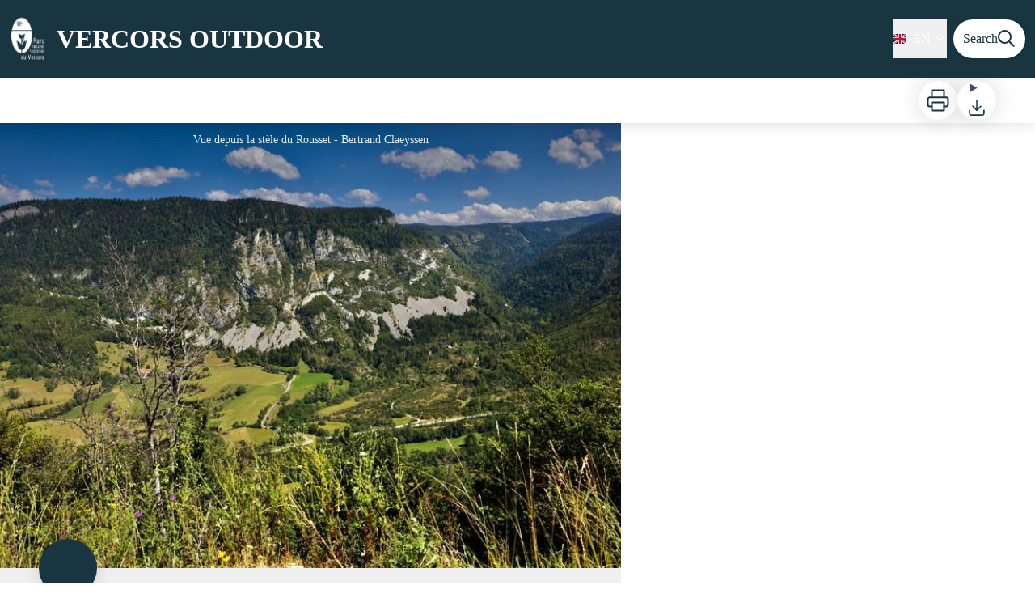

--- FILE ---
content_type: text/html; charset=utf-8
request_url: https://rando.parc-du-vercors.fr/en/trek/29161-The-Rancs-de-Charles
body_size: 37610
content:
<!DOCTYPE html><html class="scroll-smooth" lang="en"><head><meta charSet="utf-8"/><link rel="manifest" href="/manifest.json"/><meta name="application-name" content="Vercors Rando"/><meta name="apple-mobile-web-app-capable" content="yes"/><meta name="apple-mobile-web-app-status-bar-style" content="default"/><meta name="apple-mobile-web-app-title" content="Vercors Rando"/><meta name="format-detection" content="telephone=no"/><meta name="mobile-web-app-capable" content="yes"/><meta name="msapplication-TileColor" content="#2B5797"/><meta name="msapplication-tap-highlight" content="no"/><meta name="theme-color" content="#000000"/><link rel="apple-touch-icon" sizes="180x180" href="/medias/apple-icon.png"/><link rel="icon" type="image/png" sizes="32x32" href="/medias/favicon.png"/><link rel="icon" type="image/png" sizes="16x16" href="/medias/favicon.png"/><link rel="mask-icon" href="/medias/favicon.png" color="var(--color-primary1-default)"/><link rel="shortcut icon" href="/medias/favicon.png"/><style>
          :root {
            --font-main: &#x27;__Source_Sans_3_aeb8b9&#x27;, &#x27;__Source_Sans_3_Fallback_aeb8b9&#x27;;
          }
        </style><script>
  var _paq = window._paq = window._paq || [];
  /* tracker methods like "setCustomDimension" should be called before "trackPageView" */
  _paq.push(['trackPageView']);
  _paq.push(['enableLinkTracking']);
  (function() {
    var u="https://stats.parc-livradois-forez.org/";
    _paq.push(['setTrackerUrl', u+'matomo.php']);
    _paq.push(['setSiteId', '44']);
    _paq.push(['HeatmapSessionRecording::disable']);
    var d=document, g=d.createElement('script'), s=d.getElementsByTagName('script')[0];
    g.async=true; g.src=u+'matomo.js'; s.parentNode.insertBefore(g,s);
  })();
</script><script charSet="UTF-8" src="https://webapi.affluences.com/js/webapi_latest.min.js" defer=""></script><title>The Rancs de Charles - VERCORS OUTDOOR</title><meta name="description" content="Discover the forest environment at the foot of the Hauts plateaux du Vercors. If you are discreet and observant, you may be able to see the local fauna (chamois, deer, deer, eagles ...)"/><meta name="viewport" content="initial-scale=1.0, width=device-width"/><link rel="canonical" href="https://rando.parc-du-vercors.fr/trek/29161-The-Rancs-de-Charles"/><meta property="og:title" content="The Rancs de Charles - VERCORS OUTDOOR"/><meta name="og:description" content="Discover the forest environment at the foot of the Hauts plateaux du Vercors. If you are discreet and observant, you may be able to see the local fauna (chamois, deer, deer, eagles ...)"/><meta property="og:site_name" content="Vercors Rando"/><meta property="og:description" content="Discover the forest environment at the foot of the Hauts plateaux du Vercors. If you are discreet and observant, you may be able to see the local fauna (chamois, deer, deer, eagles ...)"/><meta property="og:url" content="https://rando.parc-du-vercors.fr/trek/29161-The-Rancs-de-Charles"/><meta property="og:locale" content="en_EN"/><meta property="og:image" content="https://geo.pnr-vercors.fr/media/paperclip/trekking_trek/29161/stele-du-rousset-1bertrand-claeyssen_792x528-xx85mmop7dwk.jpg"/><meta property="og:type" content="website"/><meta name="twitter:card" content="summary"/><meta name="twitter:url" content="https://rando.parc-du-vercors.fr/trek/29161-The-Rancs-de-Charles"/><meta name="twitter:title" content="The Rancs de Charles - VERCORS OUTDOOR"/><meta name="twitter:description" content="Discover the forest environment at the foot of the Hauts plateaux du Vercors. If you are discreet and observant, you may be able to see the local fauna (chamois, deer, deer, eagles ...)"/><meta name="twitter:image" content="https://geo.pnr-vercors.fr/media/paperclip/trekking_trek/29161/stele-du-rousset-1bertrand-claeyssen_792x528-xx85mmop7dwk.jpg"/><meta name="next-head-count" content="36"/><style>
:root {
  --color-primary1-default: #193540;
  --color-primary1-light: #fecf11;
  --color-primary2: #e0edb8;
  --color-primary3: #0B6121;
  --color-greySoft-default: #d7d6d9;
  --color-greySoft-light: #d7d6d950;
  --color-warning: #d77E00;
  --color-easyOK: #4fad79;
  --color-hardKO: #e25316;
  --color-red: #ff7373;
  --color-redMarker: #e83737;
  --color-trek: #193540;
  --color-service: #3B89A2;
  --color-outdoor: #193540;
  --color-events: #62AB41;
}
</style><style class="custo-style-file">/* Override CSS */

/*HOME*/

/*FOOTER*/
#footer {
    background-color: #a1a1a1 !important;
}

/*PAGE TREK*/

/*affichage des icones d'infos pour que les formats non-carrés ne soient pas tronqués*/
#details_infoIcons.object-cover {
    /*object-fit: cover;*/
    object-fit: contain !important;
}


/*Couleur du tracé de la rando*/
/*#details_mapContainer */
.lightblue-theme.elevation-polyline, .leaflet-interactive {
	stroke: #ff0000 !important;
}

/* correction du centrage des numeros des etapes dans les marqueurs sur la carte */
#details_mapContainer .jseiQC {
  width: unset !important;
}

/*PAGE RECHERCHE*/

/*Couleur du tracé de la rando*/
#search_map .leaflet-interactive { /*mode mobile PWA*/
	stroke: #ff0000 !important;
} 
#search_resultMap .leaflet-interactive {
	stroke: #ff0000 !important;
}


/* Bouton "voir la carte" en PWA -> plus de visibilité */
#openMapButton {
    background-color: var(--color-primary1-default) !important;
    color: #fff !important;
  }
  #openMapButton:hover {
    background-color: #A4D1C8  !important;
    color: var(--color-primary1-default) !important;
  }

/* Style du profil alti */
  #altimetric-profile .altitude {
    fill: var(--color-primary1-default) !important;
    stroke: var(--color-primary1-default) !important;
    stroke-opacity: 1 !important;
    fill-opacity: 0.5 !important;
  }

  .bRgUJr {
    width: auto !important;
  }</style><link rel="preload" href="/_next/static/media/9cf9c6e84ed13b5e-s.p.woff2" as="font" type="font/woff2" crossorigin="anonymous" data-next-font="size-adjust"/><link rel="preload" href="/_next/static/css/936927e77e4c05e8.css" as="style"/><link rel="stylesheet" href="/_next/static/css/936927e77e4c05e8.css" data-n-g=""/><noscript data-n-css=""></noscript><script defer="" nomodule="" src="/_next/static/chunks/polyfills-42372ed130431b0a.js"></script><script src="/_next/static/chunks/webpack-7083669ccaf8d32a.js" defer=""></script><script src="/_next/static/chunks/framework-256d05b204dcfa2b.js" defer=""></script><script src="/_next/static/chunks/main-f60fb1e8488b4cd6.js" defer=""></script><script src="/_next/static/chunks/pages/_app-14e225bef0b292fe.js" defer=""></script><script src="/_next/static/chunks/675-8e1043647566a41f.js" defer=""></script><script src="/_next/static/chunks/625-69af1b48d90f65b1.js" defer=""></script><script src="/_next/static/chunks/234-b3cf9ed3e4789b49.js" defer=""></script><script src="/_next/static/chunks/974-23458f723a171081.js" defer=""></script><script src="/_next/static/chunks/693-dcaa69f59876c229.js" defer=""></script><script src="/_next/static/chunks/480-e0bf368744d5fe16.js" defer=""></script><script src="/_next/static/chunks/141-39860f392a1a6dd5.js" defer=""></script><script src="/_next/static/chunks/855-24209dc4888fe31c.js" defer=""></script><script src="/_next/static/chunks/800-c33b24f2f0051a1f.js" defer=""></script><script src="/_next/static/chunks/pages/trek/%5Bslug%5D-c0e21145b23732a9.js" defer=""></script><script src="/_next/static/Fxr8fsx0TKbhsKBktutli/_buildManifest.js" defer=""></script><script src="/_next/static/Fxr8fsx0TKbhsKBktutli/_ssgManifest.js" defer=""></script></head><body><div id="__next"><div class="flex flex-col min-h-dvh"><header class="sticky z-header bg-primary1 top-0" role="banner" id="header"><div class="h-11 desktop:h-desktopHeader flex justify-between  items-center sticky z-header px-3 shadow-sm shrink-0 transition-all duration-300 delay-100"><a class="text-primary1 hover:text-primary3 focus:text-primary3 transition-colors flex items-center" href="/en"><div class="shrink-0" id="header_logo"><img id="header_logoImg" class="h-9 w-auto desktop:h-18 mr-3" alt="" crossorigin="anonymous" src="/medias/logo_pnrv_header.png"/></div><p id="header_title" class=" flex-auto text-white desktop:text-H2 desktop:leading-8 font-semibold desktop:font-bold desktop:shrink-0">VERCORS OUTDOOR</p></a><div class="items-center hidden desktop:flex gap-2" aria-hidden="false"><div class="flex items-center justify-end flex-auto flex-wrap gap-4 mr-2" id="header_inlineMenu"><div class="flex items-center text-white"><div class="flex-row"><button aria-expanded="false" aria-controls=":R3cpkm:" class="relative pt-3 pb-2 text-white flex items-center border-b-4 border-solid border-transparent duration-500 transition-color after:content-[&#x27;&#x27;] after:absolute after:top-10 after:-left-5 after:-right-5 after:h-8"><img alt="" class="mr-2" loading="lazy" height="16" width="16" crossorigin="anonymous" src="https://cdnjs.cloudflare.com/ajax/libs/flag-icon-css/4.1.4/flags/4x3/gb.svg" style="display:inline-block;width:1em;height:1em;vertical-align:middle"/>EN<svg width="16" height="16" viewBox="0 0 24 24" fill="none" xmlns="http://www.w3.org/2000/svg" class="shrink-0 ml-1" aria-hidden="true"><path d="M6 9l6 6 6-6" stroke="currentColor" stroke-width="2" stroke-linecap="round" stroke-linejoin="round"></path></svg></button><div id=":R3cpkm:" class="flex-col bg-white text-greyDarkColored rounded-2xl border border-solid border-greySoft overflow-hidden absolute py-2 top-18" hidden=""><a class="text-primary1 hover:text-primary3 focus:text-primary3 transition-colors flex hover:bg-greySoft-light focus:bg-greySoft px-5 py-2" href="/trek/29161-The-Rancs-de-Charles">FR</a><a class="text-primary1 hover:text-primary3 focus:text-primary3 transition-colors flex hover:bg-greySoft-light focus:bg-greySoft px-5 py-2" href="/en/trek/29161-The-Rancs-de-Charles">EN</a></div></div></div></div><a class="text-primary1 hover:text-primary3 focus:text-primary3 transition-colors block" href="/en/search"><span id="goToSearch" class="p-2 desktop:p-3 rounded-full text-primary1 bg-white flex justify-center items-center gap-1 hover:text-primary1-light focus:text-primary1-light shadow-sm transition-colors">Search<svg height="22" width="22" viewBox="0 0 22 22" fill="none" xmlns="http://www.w3.org/2000/svg" aria-hidden="true"><path d="M16 8.5a7.5 7.5 0 11-15 0 7.5 7.5 0 0115 0z" stroke="currentColor" stroke-width="2"></path><path stroke="currentColor" stroke-width="2" stroke-linecap="round" stroke-linejoin="round" d="M14.164 14.25l5.586 5.586"></path></svg></span></a></div></div><button type="button" aria-haspopup="dialog" aria-expanded="false" aria-controls="radix-:R19km:" data-state="closed" class="fixed size-6 right-2.5 desktop:right-8 transition-all delay-100 duration-300 text-white z-sliderMenu top-2.5 desktop:top-8 hidden"><svg viewBox="0 0 24 25" fill="none" xmlns="http://www.w3.org/2000/svg" aria-hidden="true"><path d="M3 12h18M3 6h18M3 18h18" stroke="currentColor" stroke-width="2" stroke-linecap="round" stroke-linejoin="round"></path></svg><span class="sr-only">Menu</span></button></header><main class="relative grow"><div id="details_container"><nav id="details_headerDesktop" class="hidden desktop:flex items-center sticky top-desktopHeader z-subHeader shadow-md bg-white h-14 pl-3" role="navigation"><div id="details_topDownloadIcons" class="flex justify-between items-center gap-4 desktop:mr-12 desktop:ml-auto menu-download" data-testid="download-button"><div role="tooltip" class="relative inline-block group"><a href="https://geo.pnr-vercors.fr/api/en/treks/29161/les-rancs-de-charles.pdf?portal=2" class="size-12 grid place-items-center rounded-full shadow-lg text-primary1 bg-white hover:text-primary1-light transition" target="_blank" rel="noopener no referrer"><svg width="30" height="30" viewBox="0 0 30 30" fill="none" xmlns="http://www.w3.org/2000/svg" aria-hidden="true"><path d="M7.5 11.25V2.5h15v8.75M7.5 22.5H5A2.5 2.5 0 012.5 20v-6.25a2.5 2.5 0 012.5-2.5h20a2.5 2.5 0 012.5 2.5V20a2.5 2.5 0 01-2.5 2.5h-2.5" stroke="currentColor" stroke-width="2" stroke-linecap="round" stroke-linejoin="round"></path><path stroke="currentColor" stroke-width="2" stroke-linecap="round" stroke-linejoin="round" d="M7.5 17.5h15v10h-15z"></path></svg><span class="sr-only">Print</span></a><span id=":Rmqkm:" class="tooltipSpan absolute left-1/2 -translate-x-1/2 p-1.5 text-center rounded-md z-1 w-0 hidden group-hover:w-max group-hover:inline after:content-[&#x27;&#x27;] after:block after:absolute after:left-1/2 after:-ml-1 after:border-4 after:border-transparent top-full after:bottom-full after:border-b-primary1 bg-primary1 text-primary2">Print</span></div><div role="tooltip" class="relative inline-block group"><details class="size-12 rounded-full shadow-lg bg-white"><summary class="size-full cursor-pointer grid place-items-center list-none"><svg width="24" height="24" viewBox="0 0 30 30" fill="none" xmlns="http://www.w3.org/2000/svg" class="text-primary1" aria-hidden="true"><path d="M26.077 19.001v4.923a2.462 2.462 0 01-2.462 2.462H6.385a2.462 2.462 0 01-2.462-2.462v-4.923M8.846 12.847l6.153 6.154 6.154-6.154M15 19.001V4.231" stroke="currentColor" stroke-width="2" stroke-linecap="round" stroke-linejoin="round"></path></svg><span class="sr-only">Download</span></summary><ul class="bg-white text-greyDarkColored rounded-lg shadow-sm text-P2 overflow-hidden absolute py-2 -ml-8 menu-download"><li class="hover:bg-greySoft-light focus:bg-greySoft cursor-pointer px-5 py-2 leading-3"><a href="https://geo.pnr-vercors.fr/api/fr/treks/29161/les-rancs-de-charles.gpx" class="flex items-center"><svg width="24" height="24" viewBox="0 0 30 30" fill="none" xmlns="http://www.w3.org/2000/svg" class="text-primary1 m-2"><path d="M26.077 19.001v4.923a2.462 2.462 0 01-2.462 2.462H6.385a2.462 2.462 0 01-2.462-2.462v-4.923M8.846 12.847l6.153 6.154 6.154-6.154M15 19.001V4.231" stroke="currentColor" stroke-width="2" stroke-linecap="round" stroke-linejoin="round"></path></svg> <!-- -->GPX</a></li><li class="hover:bg-greySoft-light focus:bg-greySoft cursor-pointer px-5 py-2 leading-3"><a href="https://geo.pnr-vercors.fr/api/fr/treks/29161/les-rancs-de-charles.kml" class="flex items-center"><svg width="24" height="24" viewBox="0 0 30 30" fill="none" xmlns="http://www.w3.org/2000/svg" class="text-primary1 m-2"><path d="M26.077 19.001v4.923a2.462 2.462 0 01-2.462 2.462H6.385a2.462 2.462 0 01-2.462-2.462v-4.923M8.846 12.847l6.153 6.154 6.154-6.154M15 19.001V4.231" stroke="currentColor" stroke-width="2" stroke-linecap="round" stroke-linejoin="round"></path></svg> <!-- -->KML</a></li></ul></details><span id=":Ruqkm:" class="tooltipSpan absolute left-1/2 -translate-x-1/2 p-1.5 text-center rounded-md z-1 w-0 hidden group-hover:w-max group-hover:inline after:content-[&#x27;&#x27;] after:block after:absolute after:left-1/2 after:-ml-1 after:border-4 after:border-transparent top-full after:bottom-full after:border-b-primary1 bg-primary1 text-primary2">Download</span></div></div></nav><div id="details_headerMobile" class="flex gap-3 items-center py-3 px-4 text-P2 font-bold text-primary1 shadow-md bg-white -top-4 right-0 left-0 z-headerDetails fixed desktop:hidden transition-transform duration-500 will-change-transform"><span class="truncate">The Rancs de Charles</span></div><div class="flex flex-1" id="details_mainContainer"><div id="details_informationContainer" class="flex flex-col w-full relative -top-detailsHeaderMobile desktop:top-0 desktop:w-3/5"><button id="openMapButton" type="button" class="flex desktop:hidden fixed z-floatingButton bottom-6 left-1/2 -translate-x-1/2 py-3 px-4 shadow-sm rounded-full text-primary1 bg-white hover:bg-primary2 focus:bg-primary2 transition-all">Display Map<svg width="24" height="24" viewBox="0 0 24 24" fill="none" xmlns="http://www.w3.org/2000/svg" class="ml-1"><path clip-rule="evenodd" d="M1 6v16l7-4 8 4 7-4V2l-7 4-8-4-7 4v0z" stroke="currentColor" stroke-width="2" stroke-linecap="round" stroke-linejoin="round"></path><path d="M8 2v16M16 6v16" stroke="currentColor" stroke-width="2" stroke-linecap="round" stroke-linejoin="round"></path></svg></button><div class="desktop:h-coverDetailsDesktop"><div class="relative bg-dark"><div class="flex items-center justify-center size-full"><div class="size-full"><div id="details_cover" class="desktop:h-coverDetailsDesktop"><figure role="figure" aria-labelledby=":R4jqkm:" id="details_cover_image" class="relative h-full "><img alt="Vue depuis la stèle du Rousset" class="object-cover object-center overflow-hidden size-full" id=":R4jqkmH1:" loading="eager" src="https://geo.pnr-vercors.fr/media/paperclip/trekking_trek/29161/stele-du-rousset-1bertrand-claeyssen_792x528-xx85mmop7dwk.jpg" crossorigin="anonymous"/><figcaption id=":R4jqkm:"><span class="w-full h-12 desktop:h-40
  absolute top-0 flex items-start justify-center
  pb-1 pt-3 px-2
  bg-gradient-to-b from-blackSemiTransparent to-transparent
  text-white text-opacity-90 text-Mobile-C3 desktop:text-P2"><span class="mx-10percent px-10percent truncate">Vue depuis la stèle du Rousset - Bertrand Claeyssen</span></span><button aria-describedby=":R4jqkmH1:" class="absolute inset-0 size-full" type="button"><span class="sr-only">View picture in full screen</span></button></figcaption></figure></div></div></div></div></div><div id="details_textContainer" class="desktop:py-0 relative -top-6 desktop:-top-9 flex flex-col"><div id="details_topRoundIcons" class="flex justify-between items-center min-w-0 mx-4 desktop:mx-12 menu-download"><div class="size-12 desktop:size-18 rounded-full flex items-center justify-center shadow-md bg-trek"></div><div class="desktop:hidden"><div id="details_topDownloadIcons" class="flex justify-between items-center gap-4 desktop:mr-12 desktop:ml-auto menu-download" data-testid="download-button"><div role="tooltip" class="relative inline-block group"><a href="https://geo.pnr-vercors.fr/api/en/treks/29161/les-rancs-de-charles.pdf?portal=2" class="size-12 grid place-items-center rounded-full shadow-lg text-primary1 bg-white hover:text-primary1-light transition" target="_blank" rel="noopener no referrer"><svg width="30" height="30" viewBox="0 0 30 30" fill="none" xmlns="http://www.w3.org/2000/svg" aria-hidden="true"><path d="M7.5 11.25V2.5h15v8.75M7.5 22.5H5A2.5 2.5 0 012.5 20v-6.25a2.5 2.5 0 012.5-2.5h20a2.5 2.5 0 012.5 2.5V20a2.5 2.5 0 01-2.5 2.5h-2.5" stroke="currentColor" stroke-width="2" stroke-linecap="round" stroke-linejoin="round"></path><path stroke="currentColor" stroke-width="2" stroke-linecap="round" stroke-linejoin="round" d="M7.5 17.5h15v10h-15z"></path></svg><span class="sr-only">Print</span></a><span id=":R2irqkm:" class="tooltipSpan absolute left-1/2 -translate-x-1/2 p-1.5 text-center rounded-md z-1 w-0 hidden group-hover:w-max group-hover:inline after:content-[&#x27;&#x27;] after:block after:absolute after:left-1/2 after:-ml-1 after:border-4 after:border-transparent top-full after:bottom-full after:border-b-primary1 bg-primary1 text-primary2">Print</span></div><div role="tooltip" class="relative inline-block group"><details class="size-12 rounded-full shadow-lg bg-white"><summary class="size-full cursor-pointer grid place-items-center list-none"><svg width="30" height="30" viewBox="0 0 30 30" fill="none" xmlns="http://www.w3.org/2000/svg" class="text-primary1" aria-hidden="true"><path d="M26.077 19.001v4.923a2.462 2.462 0 01-2.462 2.462H6.385a2.462 2.462 0 01-2.462-2.462v-4.923M8.846 12.847l6.153 6.154 6.154-6.154M15 19.001V4.231" stroke="currentColor" stroke-width="2" stroke-linecap="round" stroke-linejoin="round"></path></svg><span class="sr-only">Download</span></summary><ul class="bg-white text-greyDarkColored rounded-lg shadow-sm text-P2 overflow-hidden absolute py-2 -ml-8 menu-download"><li class="hover:bg-greySoft-light focus:bg-greySoft cursor-pointer px-5 py-2 leading-3"><a href="https://geo.pnr-vercors.fr/api/fr/treks/29161/les-rancs-de-charles.gpx" class="flex items-center"><svg width="30" height="30" viewBox="0 0 30 30" fill="none" xmlns="http://www.w3.org/2000/svg" class="text-primary1 m-2"><path d="M26.077 19.001v4.923a2.462 2.462 0 01-2.462 2.462H6.385a2.462 2.462 0 01-2.462-2.462v-4.923M8.846 12.847l6.153 6.154 6.154-6.154M15 19.001V4.231" stroke="currentColor" stroke-width="2" stroke-linecap="round" stroke-linejoin="round"></path></svg> <!-- -->GPX</a></li><li class="hover:bg-greySoft-light focus:bg-greySoft cursor-pointer px-5 py-2 leading-3"><a href="https://geo.pnr-vercors.fr/api/fr/treks/29161/les-rancs-de-charles.kml" class="flex items-center"><svg width="30" height="30" viewBox="0 0 30 30" fill="none" xmlns="http://www.w3.org/2000/svg" class="text-primary1 m-2"><path d="M26.077 19.001v4.923a2.462 2.462 0 01-2.462 2.462H6.385a2.462 2.462 0 01-2.462-2.462v-4.923M8.846 12.847l6.153 6.154 6.154-6.154M15 19.001V4.231" stroke="currentColor" stroke-width="2" stroke-linecap="round" stroke-linejoin="round"></path></svg> <!-- -->KML</a></li></ul></details><span id=":R3irqkm:" class="tooltipSpan absolute left-1/2 -translate-x-1/2 p-1.5 text-center rounded-md z-1 w-0 hidden group-hover:w-max group-hover:inline after:content-[&#x27;&#x27;] after:block after:absolute after:left-1/2 after:-ml-1 after:border-4 after:border-transparent top-full after:bottom-full after:border-b-primary1 bg-primary1 text-primary2">Download</span></div><div role="tooltip" class="relative inline-block group"><a href="#details_report" class="size-12 grid place-items-center rounded-full shadow-lg text-primary1 bg-white hover:text-primary1-light transition"><svg width="30" height="30" viewBox="0 0 49 49" fill="none" xmlns="http://www.w3.org/2000/svg" aria-hidden="true"><path fill-rule="evenodd" clip-rule="evenodd" d="M4.247 36.178L21.542 7.85a4.1 4.1 0 013.491-1.928 4.1 4.1 0 013.492 1.928L45.82 36.178c.725 1.233.73 2.751.011 3.988a4.097 4.097 0 01-3.503 2.022H7.739a4.097 4.097 0 01-3.503-2.022 3.941 3.941 0 01.011-3.988zm20.787-23.856c1.767 0 3.2 1.591 3.2 3.555v8.889c0 1.964-1.433 3.556-3.2 3.556-1.768 0-3.2-1.592-3.2-3.556v-8.889c0-1.964 1.432-3.555 3.2-3.555zm3.2 23.466a3.2 3.2 0 11-6.4 0 3.2 3.2 0 016.4 0z" fill="currentColor"></path></svg><span class="sr-only">Report a problem or an error</span></a><span id=":R4irqkm:" class="tooltipSpan absolute left-1/2 -translate-x-1/2 p-1.5 text-center rounded-md z-1 w-0 hidden group-hover:w-max group-hover:inline after:content-[&#x27;&#x27;] after:block after:absolute after:left-1/2 after:-ml-1 after:border-4 after:border-transparent top-full after:bottom-full after:border-b-primary1 bg-primary1 text-primary2">Report a problem or an error</span></div></div></div></div><section id="details_presentation_ref"><div id="details_presentation" class="mx-4 desktop:mx-18 flex flex-col mt-2 desktop:mt-10 relative desktop:scroll-mt-20"><nav class="mt-2 mb-4 desktop:mt-8 desktop:mb-16 flex flex-wrap items-center text-Mobile-C2" aria-label="Breadcrumb" role="navigation"><ol class="flex gap-2"><li class="flex items-center gap-2"><span aria-hidden="true">&gt;&gt;</span><a class="text-primary1 hover:text-primary3 focus:text-primary3 transition-colors text-sm hover:underline focus:underline" href="/en">Home</a></li><li class="flex items-center gap-2"><span aria-hidden="true">&gt;</span><a class="text-primary1 hover:text-primary3 focus:text-primary3 transition-colors text-sm hover:underline focus:underline" href="/en/search?practices=4">By walk</a></li><li class="flex items-center gap-2"><span aria-hidden="true">&gt;</span><span>The Rancs de Charles</span></li></ol></nav><span id="details_place" class="text-Mobile-C2 desktop:text-P1">Saint-Agnan-en-Vercors</span><h1 id="details_title" class="text-primary1 text-Mobile-H1 desktop:text-H1 font-bold">The Rancs de Charles</h1><div id="details_tags" class="flex flex-wrap"></div><div id="details_infoIcons" class="flex flex-wrap mt-3 desktop:mt-4"><div role="tooltip" class="relative inline-block group"><div class="flex items-center text-primary1 mr-3 desktop:mr-6 text-primary1 text-sm"><span class="ml-2 text-greyDarkColored"></span></div><span id=":R4scrqkm:" class="tooltipSpan absolute left-1/2 -translate-x-1/2 p-1.5 text-center rounded-md z-1 w-0 hidden group-hover:w-max group-hover:inline after:content-[&#x27;&#x27;] after:block after:absolute after:left-1/2 after:-ml-1 after:border-4 after:border-transparent bottom-full after:-bottom-2 after:border-t-primary1 bg-primary1 text-primary2">Difficulty</span></div><div role="tooltip" class="relative inline-block group"><div class="flex items-center text-primary1 mr-3 desktop:mr-6 text-primary1 text-sm"><svg width="24" height="24" viewBox="0 0 24 24" fill="none" xmlns="http://www.w3.org/2000/svg"><path clip-rule="evenodd" d="M12 22c5.523 0 10-4.477 10-10S17.523 2 12 2 2 6.477 2 12s4.477 10 10 10z" stroke="currentColor" stroke-width="2" stroke-linecap="round" stroke-linejoin="round"></path><path d="M12 6v6l4 2" stroke="currentColor" stroke-width="2" stroke-linecap="round" stroke-linejoin="round"></path></svg><span class="ml-2 text-greyDarkColored">3h30</span></div><span id=":Roscrqkm:" class="tooltipSpan absolute left-1/2 -translate-x-1/2 p-1.5 text-center rounded-md z-1 w-0 hidden group-hover:w-max group-hover:inline after:content-[&#x27;&#x27;] after:block after:absolute after:left-1/2 after:-ml-1 after:border-4 after:border-transparent bottom-full after:-bottom-2 after:border-t-primary1 bg-primary1 text-primary2">Duration</span></div><div role="tooltip" class="relative inline-block group"><div class="flex items-center text-primary1 mr-3 desktop:mr-6 text-primary1 text-sm"><svg width="24" height="24" viewBox="0 0 24 25" fill="none" xmlns="http://www.w3.org/2000/svg"><path d="M16 18l6-6-6-6M8 6l-6 6 6 6" stroke="currentColor" stroke-width="2" stroke-linecap="round" stroke-linejoin="round"></path></svg><span class="ml-2 text-greyDarkColored">9,4km</span></div><span id=":Rsscrqkm:" class="tooltipSpan absolute left-1/2 -translate-x-1/2 p-1.5 text-center rounded-md z-1 w-0 hidden group-hover:w-max group-hover:inline after:content-[&#x27;&#x27;] after:block after:absolute after:left-1/2 after:-ml-1 after:border-4 after:border-transparent bottom-full after:-bottom-2 after:border-t-primary1 bg-primary1 text-primary2">Distance</span></div><div role="tooltip" class="relative inline-block group"><div class="flex items-center text-primary1 mr-3 desktop:mr-6 text-primary1 text-sm"><svg width="24" height="24" viewBox="0 0 24 25" fill="none" xmlns="http://www.w3.org/2000/svg"><path d="M23 6l-9.5 9.5-5-5L1 18" stroke="currentColor" stroke-width="2" stroke-linecap="round" stroke-linejoin="round"></path><path d="M17 6h6v6" stroke="currentColor" stroke-width="2" stroke-linecap="round" stroke-linejoin="round"></path></svg><span class="ml-2 text-greyDarkColored">+570m</span></div><span id=":R10scrqkm:" class="tooltipSpan absolute left-1/2 -translate-x-1/2 p-1.5 text-center rounded-md z-1 w-0 hidden group-hover:w-max group-hover:inline after:content-[&#x27;&#x27;] after:block after:absolute after:left-1/2 after:-ml-1 after:border-4 after:border-transparent bottom-full after:-bottom-2 after:border-t-primary1 bg-primary1 text-primary2">Positive Elevation</span></div><div role="tooltip" class="relative inline-block group"><div class="flex items-center text-primary1 mr-3 desktop:mr-6 text-primary1 text-sm"><svg width="24" height="24" viewBox="0 0 24 25" fill="none" xmlns="http://www.w3.org/2000/svg" class="-scale-y-100"><path d="M23 6l-9.5 9.5-5-5L1 18" stroke="currentColor" stroke-width="2" stroke-linecap="round" stroke-linejoin="round"></path><path d="M17 6h6v6" stroke="currentColor" stroke-width="2" stroke-linecap="round" stroke-linejoin="round"></path></svg><span class="ml-2 text-greyDarkColored">-570m</span></div><span id=":R14scrqkm:" class="tooltipSpan absolute left-1/2 -translate-x-1/2 p-1.5 text-center rounded-md z-1 w-0 hidden group-hover:w-max group-hover:inline after:content-[&#x27;&#x27;] after:block after:absolute after:left-1/2 after:-ml-1 after:border-4 after:border-transparent bottom-full after:-bottom-2 after:border-t-primary1 bg-primary1 text-primary2">Negative Elevation</span></div><div role="tooltip" class="relative inline-block group"><div class="flex items-center text-primary1 mr-3 desktop:mr-6 text-primary1 text-sm"><span class="ml-2 text-greyDarkColored"></span></div><span id=":R1kscrqkm:" class="tooltipSpan absolute left-1/2 -translate-x-1/2 p-1.5 text-center rounded-md z-1 w-0 hidden group-hover:w-max group-hover:inline after:content-[&#x27;&#x27;] after:block after:absolute after:left-1/2 after:-ml-1 after:border-4 after:border-transparent bottom-full after:-bottom-2 after:border-t-primary1 bg-primary1 text-primary2">Course type</span></div><div role="tooltip" class="relative inline-block group"><div class="flex items-center text-primary1 mr-3 desktop:mr-6 text-primary1 text-sm"><img alt="" loading="lazy" width="24" height="24" decoding="async" data-nimg="1" class="object-cover object-center size-6" style="color:transparent" srcSet="/_next/image?url=https%3A%2F%2Fgeo.pnr-vercors.fr%2Fmedia%2Fupload%2FPR_2.png&amp;w=32&amp;q=75 1x, /_next/image?url=https%3A%2F%2Fgeo.pnr-vercors.fr%2Fmedia%2Fupload%2FPR_2.png&amp;w=48&amp;q=75 2x" src="/_next/image?url=https%3A%2F%2Fgeo.pnr-vercors.fr%2Fmedia%2Fupload%2FPR_2.png&amp;w=48&amp;q=75"/><span class="ml-2 text-greyDarkColored"></span></div><span id=":R3oscrqkm:" class="tooltipSpan absolute left-1/2 -translate-x-1/2 p-1.5 text-center rounded-md z-1 w-0 hidden group-hover:w-max group-hover:inline after:content-[&#x27;&#x27;] after:block after:absolute after:left-1/2 after:-ml-1 after:border-4 after:border-transparent bottom-full after:-bottom-2 after:border-t-primary1 bg-primary1 text-primary2">Network</span></div></div><div class="desktop:hidden mt-4"><div class="bg-gray-100 border border-solid border-gray-500 p-4 flex items-center rounded"><div class="w-8"><svg fill="none" viewBox="0 0 24 24" xmlns="http://www.w3.org/2000/svg"><g stroke="currentColor" stroke-linecap="round" stroke-linejoin="round" stroke-width="2"><path d="m2 7.92647c1.24008-.79618 2.58126-1.44861 4-1.93376m16 1.93376c-2.8849-1.85224-6.317-2.92647-10-2.92647-.3355 0-.6689.00891-1 .02652"></path><path d="m5.17159 11.7046c1.4601-.8446 3.09108-1.4267 4.82839-1.6817m8.82842 1.6817c-.8585-.4967-1.7762-.9025-2.7398-1.2045"></path><path d="m9.07355 15.2544c.91533-.3235 1.90035-.4995 2.92645-.4995s2.0111.176 2.9265.4995"></path><path d="m11.9181 19.1465-.0161-.0161"></path><path d="m2 2 20 20"></path></g></svg></div><div class="ml-6">Embed this item to access it offline</div></div></div><div id="details_teaser" class="text-Mobile-C1 desktop:text-H4 font-bold mt-4 desktop:mt-9"><div class="content-WYSIWYG"><span id="result_box" lang="en"><span>Discover the forest environment at the foot of the Hauts plateaux du Vercors.</span> <span>If you are discreet and observant, you may be able to see the local fauna (chamois, deer, deer, eagles ...)</span></span></div></div><div id="details_ambiance" class="text-Mobile-C1 desktop:text-P1 mt-4 desktop:mt-8"><div class="content-WYSIWYG"><span id="result_box" lang="en">This beautiful hike from the hamlet of Rousset in the valley of the Vernaison is mainly forest, but still presents some technical passages in the scree.</span></div></div><hr id="separator" class="w-full block bg-greySoft border-0 h-1p mt-6 desktop:mt-12"/></div></section><section id="details_poi_ref"><div id="details_poi" class="pt-6 desktop:pt-12 scroll-mt-20 desktop:scroll-mt-30"><h2 id="details_cardSectionTitle" class="text-Mobile-H1 desktop:text-H2 font-bold mx-4 desktop:mx-18 flex items-center">2 points of interest</h2><ul id="details_cardSectionScrollContainer" class="flex desktop:flex-col items-start desktop:items-stretch overflow-x-auto desktop:overflow-x-hidden overflow-y-hidden desktop:overflow-y-auto scroll-smooth snap-x pb-5 mt-4 mb-2 desktop:mb-0 px-4 desktop:pl-18 desktop:pr-9 desktop:mr-9 desktop:max-h-heightScreenWithoutHeader"><li class="custo-result-card relative border border-solid border-greySoft rounded-lg flex-none desktop:w-auto mx-1 desktop:mb-6 overflow-hidden hover:border-blackSemiTransparent transition-all duration-500 w-70"><div class="relative overflow-hidden desktop:w-auto h-fit desktop:flex-row transition-all duration-500 desktop:h-55"><div class="flex shrink-0 h-40 desktop:float-left desktop:min-h-55 desktop:h-full desktop:w-2/5 pr-2 desktop:pr-6"><div class="w-full"><div class="relative bg-dark h-full"><div class="flex items-center justify-center size-full"><div class="size-full"><figure role="figure" aria-labelledby=":R4qp4rqkm:" id="details_cover_image" class="relative h-full "><img alt="" class="object-cover overflow-hidden size-full object-center" id=":R4qp4rqkmH1:" loading="eager" src="https://geo.pnr-vercors.fr/media/paperclip/trekking_poi/45690/stele-du-rousset-4bertrand-claeyssen_792x528-0m4c00yuqqoa.jpg.400x0_q85.jpg" crossorigin="anonymous"/><figcaption id=":R4qp4rqkm:"><span class="w-full h-12 desktop:h-40
  absolute top-0 flex items-start justify-center
  pb-1 pt-3 px-2
  bg-gradient-to-b from-blackSemiTransparent to-transparent
  text-white text-opacity-90 text-Mobile-C3 desktop:text-P2"><span class="mx-10percent px-10percent truncate">B. Claeyssen</span></span><button aria-describedby=":R4qp4rqkmH1:" class="absolute inset-0 size-full" type="button"><span class="sr-only">View picture in full screen</span></button></figcaption></figure></div></div></div><div class="absolute max-w-8 hover:max-w-[300%] top-4 left-4 h-8 flex items-center rounded-full shadow-sm text-white border-2 border-white border-solid overflow-hidden z-10 transition-all duration-500 bg-primary1"></div></div></div><div class="p-2 desktop:p-6"><h3 class="mb-1 text-Mobile-C1 desktop:text-H4 text-primary1 font-bold">Stele of Rousset</h3><div class="custo-result-card-description content-WYSIWYG text-greyDarkColored"><div>At the Oules bridge, upstream of the hamlet of Rousset, height seriously injured people treated at the maquis refugee hospital in Luire were killed after being forced to dig their graves. The youngest, René Bourgond is 17 years old. He is a worker, originally from Romans.</div></div></div></div></li><li class="custo-result-card relative border border-solid border-greySoft rounded-lg flex-none desktop:w-auto mx-1 desktop:mb-6 overflow-hidden hover:border-blackSemiTransparent transition-all duration-500 w-70"><div class="relative overflow-hidden desktop:w-auto h-fit desktop:flex-row transition-all duration-500 desktop:h-55"><div class="flex shrink-0 h-40 desktop:float-left desktop:min-h-55 desktop:h-full desktop:w-2/5 pr-2 desktop:pr-6"><div class="w-full"><div class="relative bg-dark h-full"><div class="flex items-center justify-center size-full"><div class="size-full"><figure role="figure" aria-labelledby=":R4r94rqkm:" id="details_cover_image" class="relative h-full "><img alt="Chamois" class="object-cover overflow-hidden size-full object-center" id=":R4r94rqkmH1:" loading="eager" src="https://geo.pnr-vercors.fr/media/paperclip/trekking_poi/28037/chamoisbooth500px.jpg.400x0_q85.jpg" crossorigin="anonymous"/><figcaption id=":R4r94rqkm:"><span class="w-full h-12 desktop:h-40
  absolute top-0 flex items-start justify-center
  pb-1 pt-3 px-2
  bg-gradient-to-b from-blackSemiTransparent to-transparent
  text-white text-opacity-90 text-Mobile-C3 desktop:text-P2"><span class="mx-10percent px-10percent truncate">Chamois - S.M Booth</span></span><button aria-describedby=":R4r94rqkmH1:" class="absolute inset-0 size-full" type="button"><span class="sr-only">View picture in full screen</span></button></figcaption></figure></div></div></div><div class="absolute max-w-8 hover:max-w-[300%] top-4 left-4 h-8 flex items-center rounded-full shadow-sm text-white border-2 border-white border-solid overflow-hidden z-10 transition-all duration-500 bg-primary1"></div></div></div><div class="p-2 desktop:p-6"><h3 class="mb-1 text-Mobile-C1 desktop:text-H4 text-primary1 font-bold"></h3></div></div></li></ul><div class="mx-4 desktop:mx-18" id="details_cardSectionBottom"><hr id="separator" class="w-full block bg-greySoft border-0 h-1p "/></div></div></section><section id="details_description_ref"><div id="details_description" class="flex flex-col py-6 desktop:py-12 border-solid border-greySoft border-b scroll-mt-20 desktop:scroll-mt-30 mx-4 desktop:mx-18"><h2 id="details_descriptionTitle" class="text-Mobile-H1 desktop:text-H2 font-bold">Description</h2><div id="details_descriptionContent" class="mt-3 desktop:mt-4"><div class="content-WYSIWYG [&amp;&gt;ol]:my-2 desktop:[&amp;&gt;ol]:my-4 [&amp;&gt;ol]:ml-3 [&amp;&gt;ol]:border-l-3 [&amp;&gt;ol]:border-primary3 [&amp;&gt;ol&gt;li]:relative [&amp;&gt;ol&gt;li]:pl-12 [&amp;&gt;ol&gt;li]:-ml-4 [&amp;&gt;ol&gt;li]:mt-4 first:[&amp;&gt;ol&gt;li]:mt-0 desktop:[&amp;&gt;ol&gt;li]:mt-10 [&amp;&gt;ol&gt;li]:[counter-increment:steps] before:[&amp;&gt;ol&gt;li]:absolute before:[&amp;&gt;ol&gt;li]:left-0 before:[&amp;&gt;ol&gt;li]:top-1/2 before:[&amp;&gt;ol&gt;li]:-translate-y-1/2 before:[&amp;&gt;ol&gt;li]:mr-4 desktop:before:[&amp;&gt;ol&gt;li]:mr-6 before:[&amp;&gt;ol&gt;li]:content-[counter(steps)] before:[&amp;&gt;ol&gt;li]:rounded-full before:[&amp;&gt;ol&gt;li]:size-7 before:[&amp;&gt;ol&gt;li]:flex before:[&amp;&gt;ol&gt;li]:items-center before:[&amp;&gt;ol&gt;li]:justify-center before:[&amp;&gt;ol&gt;li]:text-sm before:[&amp;&gt;ol&gt;li]:text-white before:[&amp;&gt;ol&gt;li]:bg-redMarker before:[&amp;&gt;ol&gt;li]:shadow-md"><span id="result_box" lang="en"><span title="Départ du hameau-village de Rousset (parking), direction les Rancs de Charles &lt;span class=">Departure of the hamlet-village of Rousset (parking), direction the Rancs of Charles <span class="circle">4</span>.<br/><br/></span><span title="Emprunter la route sur quelques 300 mètres jusqu&#x27;au carrefour Le Pont des Oules &lt;span class=">Take the road for some 300 meters to the crossroads of the Pont des Oules <span class="circle">1</span>, continue on this one hundred meters before turning on the left to join a path that advances in laces in the middle of boxwood groves (</span><span title="pas manquer au passage une petite visite de la Chapelle Saint-Alexis).">Not missing in passing a small visit of the Chapel Saint-Alexis). </span><span class="circle" title="Au Pont des Scies &lt;span class=">At the Pont des Scies <span class="circle">2</span>, the hike continues for a moment by a wide track before turning abruptly on the left to join the crossroads of the Château d&#x27;Eau <span class="circle">3</span>.<br/><br/></span><span title="De là, le sentier devient plus &quot;montagnard et escarpé&quot; (attention par temps de pluie) et progresse en lacets dans un éboulis avant de rejoindre la route forestière de Béguère au carrefour Rancs de Charles (point de vue).">From there, the trail becomes more &quot;mountainous and steep&quot; (caution in rainy weather) and progresses in laces in a scree before joining the forest road of Béguère at the crossroads Rancs de Charles (point of view). </span><span title="La suite du parcours s&#x27;effectue en suivant la direction de Rousset, la piste descend progressivement en sous-bois pour atteindre le carrefour de la Barrière de Béguère &lt;span class=">The rest of the route follows the direction of Rousset, the track gradually descends into the undergrowth to reach the crossroads of the Barrière de Béguère <span class="circle">5</span>.<br/><br/></span><span class="circle" title="Descendre jusqu&#x27;au Mémont &lt;span class=">Go down to the Mémont <span class="circle">6</span>, then always in the forest, continue until the road that crosses a second time to initiate the final slope leading to the Liottards <span class="circle">7</span>.<br/><br/></span><span title="Le retour à Rousset se fait alors par Le Réservoir &lt;span class=">The return to Rousset is then made by Le Reservoir <span class="circle">8</span> then the Bridge of the Oules.</span></span></div></div><ul class="mt-3 desktop:mt-4"><li><span class="font-bold">Departure</span> <!-- -->: <!-- -->Hamlet of Rousset, Saint-Agnan-en-Vercors</li><li><span class="font-bold">Arrival</span> <!-- -->: <!-- -->Hamlet of Rousset, Saint-Agnan-en-Vercors</li><li><span class="font-bold">Towns crossed</span> <!-- -->: <!-- -->Saint-Agnan-en-Vercors</li></ul></div></section><section id="details_forecastWidget_ref"><div class="scroll-mt-20 desktop:scroll-mt-30 mx-4 desktop:mx-18" id="details_forecastWidget"><div id="details_section" class="flex flex-col gap-3 desktop:gap-4 pt-6 desktop:pt-12 pb-3 desktop:pb-6 mb-3 desktop:mb-6 max-w-full overflow-x-auto"><h2 class="text-Mobile-H1 desktop:text-H2 font-bold" id="details_sectionTitle">Forecast</h2><div id="details_sectionContent" class="flex flex-col gap-6 text-Mobile-C1 desktop:text-P1"><iframe id="widget_autocomplete_preview" loading="lazy" class="w-full" height="150" src="https://meteofrance.com/widget/prevision/262900" title="Widget meteofrance"></iframe>
</div></div><hr id="separator" class="w-full block bg-greySoft border-0 h-1p "/></div></section><section id="details_altimetricProfile_ref"><div class="scroll-mt-20 desktop:scroll-mt-30 mx-4 desktop:mx-18" id="details_altimetricProfile"><div id="details_section" class="flex flex-col gap-3 desktop:gap-4 pt-6 desktop:pt-12 pb-3 desktop:pb-6 mb-3 desktop:mb-6 max-w-full overflow-x-auto"><h2 class="text-Mobile-H1 desktop:text-H2 font-bold" id="details_sectionTitle">Altimetric profile</h2><div id="details_sectionContent" class="flex flex-col gap-6 text-Mobile-C1 desktop:text-P1"><div class="h-90" id="altimetric-profile"></div></div></div><hr id="separator" class="w-full block bg-greySoft border-0 h-1p "/></div></section><section id="details_sensitiveAreas_ref"><div class="scroll-mt-20 desktop:scroll-mt-30 mx-4 desktop:mx-18" id="details_sensitiveAreas"><div id="details_section" class="flex flex-col gap-3 desktop:gap-4 pt-6 desktop:pt-12 pb-3 desktop:pb-6 mb-3 desktop:mb-6 max-w-full overflow-x-auto"><h2 class="text-Mobile-H1 desktop:text-H2 font-bold" id="details_sectionTitle">Sensitive areas</h2><div id="details_sectionContent" class="flex flex-col gap-6 text-Mobile-C1 desktop:text-P1"><span class="mb-4 desktop:mb-8">Along your trek, you will go through sensitive areas related to the presence of a specific species or environment. In these areas, an appropriate behaviour allows to contribute to their preservation. For detailed information, specific forms are accessible for each area.</span><div id="details_sensitiveArea" class="my-4 desktop:my-8 ml-3 desktop:ml-6"><div class="flex items-center space-x-2" id="details_sensitiveAreaTitle"><div class="size-6 rounded-md border-2 border-greyDarkColored bg-primary1"></div><h3 class="font-bold text-H4 space-y-2">Golden eagle</h3></div><div class="mt-1 desktop:mt-2"><div class="content-WYSIWYG"></div></div><dl class="mt-1 desktop:mt-2"><dt class="font-bold">Impacted practices:</dt><dd><div>, , </div></dd></dl><dl class="mt-1 desktop:mt-2"><dt class="font-bold">Sensitivity periods:</dt><dd><div><span class="mr-2">Jan</span><span class="mr-2">Feb</span><span class="mr-2">Mar</span><span class="mr-2">Apr</span><span class="mr-2">May</span><span class="mr-2">Jun</span><span class="mr-2">Jul</span><span class="mr-2">Aug</span></div></dd></dl><dl class="mt-1 desktop:mt-2"><dt class="font-bold">Contact:</dt><dd><div class="content-WYSIWYG"></div></dd></dl><div class="mt-1 desktop:mt-2"><a class="text-primary1 hover:text-primary3 transition-colors" href="https://biodiv-sports.fr/static/static_pages/?id=1">Find out more</a></div></div></div></div><hr id="separator" class="w-full block bg-greySoft border-0 h-1p "/></div></section><section id="details_practicalInformations_ref"><div id="details_practicalInformations" class="scroll-mt-20 desktop:scroll-mt-30"></div><div id="details_recommandations_ref"><div class="scroll-mt-20 desktop:scroll-mt-30 mx-4 desktop:mx-18"><div id="details_section" class="flex flex-col gap-3 desktop:gap-4 pt-6 desktop:pt-12 pb-3 desktop:pb-6 mb-3 desktop:mb-6 max-w-full overflow-x-auto"><h2 class="text-Mobile-H1 desktop:text-H2 font-bold" id="details_sectionTitle">Recommandations</h2><div id="details_sectionContent" class="flex flex-col gap-6 text-Mobile-C1 desktop:text-P1"><div class="flex flex-col gap-4 desktop:gap-6"><div id="details_recommandationAdvice" class="py-4 desktop:py-5 px-3 desktop:px-4 flex
      rounded-2xl border-2 border-solid border-greyDarkColored
      "><div class="mr-2 desktop:mr-4 shrink-0 size-6 desktop:size-12 self-start"><svg viewBox="0 0 49 49" fill="none" xmlns="http://www.w3.org/2000/svg"><path fill-rule="evenodd" clip-rule="evenodd" d="M4.247 36.178L21.542 7.85a4.1 4.1 0 013.491-1.928 4.1 4.1 0 013.492 1.928L45.82 36.178c.725 1.233.73 2.751.011 3.988a4.097 4.097 0 01-3.503 2.022H7.739a4.097 4.097 0 01-3.503-2.022 3.941 3.941 0 01.011-3.988zm20.787-23.856c1.767 0 3.2 1.591 3.2 3.555v8.889c0 1.964-1.433 3.556-3.2 3.556-1.768 0-3.2-1.592-3.2-3.556v-8.889c0-1.964 1.432-3.555 3.2-3.555zm3.2 23.466a3.2 3.2 0 11-6.4 0 3.2 3.2 0 016.4 0z" fill="currentColor"></path></svg></div><div class="text-greyDarkColored desktop:font-bold text-Mobile-C2 desktop:text-P1 my-auto"><div class="content-WYSIWYG"><span id="result_box" lang="en"><span>Watch out for rain in the scree crossings!</span><br/><br/><span>You may pass through pet parks along your hike.</span> <span>Thank you for closing the gates behind you and respect the tranquility of the herds.</span></span></div></div></div></div></div></div><hr id="separator" class="w-full block bg-greySoft border-0 h-1p "/></div></div><div class="scroll-mt-20 desktop:scroll-mt-30 mx-4 desktop:mx-18" id="details_informationDesks"><div id="details_section" class="flex flex-col gap-3 desktop:gap-4 pt-6 desktop:pt-12 pb-3 desktop:pb-6 mb-3 desktop:mb-6 max-w-full overflow-x-auto"><h2 class="text-Mobile-H1 desktop:text-H2 font-bold" id="details_sectionTitle">Information desks</h2><div id="details_sectionContent" class="flex flex-col gap-6 text-Mobile-C1 desktop:text-P1"><div class="flex mb-8 desktop:mb-12 last:mb-0"><div class="size-25 shrink-0 hidden desktop:block desktop:pr-4"></div><div class="w-full"><div class="flex items-center"><div class="shrink-0 mr-auto"><p class="font-bold"></p><p><span>Place Pietri, </span><span>26 420 </span><span>La Chapelle-en-Vercors</span></p></div><div class="m-4 hidden desktop:block"><button class="flex items-center gap-2 shadow-sm p-2 px-4 rounded-full text-primary1 hover:bg-primary2 transition-colors" type="button"><span>Center on map</span><svg width="20" height="20" viewBox="0 0 24 24" fill="none" xmlns="http://www.w3.org/2000/svg"><path d="M5 12h14M12 5l7 7-7 7" stroke="currentColor" stroke-width="2" stroke-linecap="round" stroke-linejoin="round"></path></svg></button></div></div><a class="break-all mt-2 table text-primary1 underline hover:text-primary1-light focus:text-primary1-light" href="http://www.vercors-drome.com/" target="_blank" rel="noopener noreferrer">http://www.vercors-drome.com/</a><a class="text-primary1 table underline hover:text-primary1-light focus:text-primary1-light" href="mailto:info@vercors-drome.com" target="_blank" rel="noopener noreferrer">info@vercors-drome.com</a><a class="text-primary1 table hover:text-primary1-light focus:text-primary1-light" href="tel:04 75 48 22 54" target="_blank" rel="noopener noreferrer">04 75 48 22 54</a></div></div></div></div><hr id="separator" class="w-full block bg-greySoft border-0 h-1p "/></div><div class="scroll-mt-20 desktop:scroll-mt-30 mx-4 desktop:mx-18" id="details_accessParking"><div id="details_section" class="flex flex-col gap-3 desktop:gap-4 pt-6 desktop:pt-12 pb-3 desktop:pb-6 mb-3 desktop:mb-6 max-w-full overflow-x-auto"><h2 class="text-Mobile-H1 desktop:text-H2 font-bold" id="details_sectionTitle">Access and parking</h2><div id="details_sectionContent" class="flex flex-col gap-6 text-Mobile-C1 desktop:text-P1"><div class="content-WYSIWYG" id="details_access"><span id="result_box" lang="en"><span>From the Balme-de-Rencurel, take the D103 towards Saint-Julien-en-Vercors, then Saint-Agnan-en-Vercors, passing Saint-Martin-en-Vercors.</span> <span>After Saint-Agnan, continue until the village of Rousset by the D518.</span><br/><br/><span>From Die, follow the direction of Col de Rousset via the D518.</span> <span>After the Col continue towards Saint-Agnan-en-Vercors, until the village of Rousset.</span></span></div><div class="mt-4" id="details_parking"><p class="font-bold desktop:text-H4">Parking :</p><div class="content-WYSIWYG">Parking hamlet of Rousset</div></div></div></div><hr id="separator" class="w-full block bg-greySoft border-0 h-1p "/></div></section><section id="details_report_ref"><div class="scroll-mt-20 desktop:scroll-mt-30 mx-4 desktop:mx-18" id="details_report"><div id="details_section" class="flex flex-col gap-3 desktop:gap-4 pt-6 desktop:pt-12 pb-3 desktop:pb-6 mb-3 desktop:mb-6 max-w-full overflow-x-auto"><h2 class="text-Mobile-H1 desktop:text-H2 font-bold" id="details_sectionTitle">Report a problem or an error</h2><div id="details_sectionContent" class="flex flex-col gap-6 text-Mobile-C1 desktop:text-P1"><div class="flex gap-5 items-center mb-5"><p class="text-lg">If you have found an error on this page or if you have noticed any problems during your hike, please report them to us here:</p><button type="button" class="m-auto flex gap-2 items-center p-3 shadow-sm text-primary1 bg-white hover:bg-primary2 focus:bg-primary2 transition rounded-2xl mr-1"><svg width="24" height="24" viewBox="0 0 25 24" fill="none" xmlns="http://www.w3.org/2000/svg" aria-hidden="true"><path fill-rule="evenodd" clip-rule="evenodd" d="M12.5 22C18.0228 22 22.5 17.5228 22.5 12C22.5 6.47715 18.0228 2 12.5 2C6.97715 2 2.5 6.47715 2.5 12C2.5 17.5228 6.97715 22 12.5 22Z" stroke="currentColor" width="2" stroke-linecap="round" stroke-linejoin="round"></path><path d="M12.5 8V12" stroke="currentColor" stroke-width="2" stroke-linecap="round" stroke-linejoin="round"></path><circle cx="12.5" cy="15" r="1" fill="currentColor"></circle></svg>Report<svg width="24" height="24" viewBox="0 0 24 24" fill="none" xmlns="http://www.w3.org/2000/svg" class="rotate-90"><path d="M5 12h14M12 5l7 7-7 7" stroke="currentColor" stroke-width="2" stroke-linecap="round" stroke-linejoin="round"></path></svg></button></div></div></div><hr id="separator" class="w-full block bg-greySoft border-0 h-1p "/></div></section></div><footer role="contentinfo"><div class="bg-black flex flex-col" id="footer"><div class="mx-4 desktop:mx-10percent" id="footer_content"><div id="footer_socialNetworks" class="flex justify-center space-x-6 py-4 desktop:py-10 border-b border-solid border-greySoft"><a href="https://www.facebook.com/inspirationvercors" target="_blank" rel="noopener noreferrer"><div class="size-8 rounded-2xl
        flex items-center justify-center
        cursor-pointer
      bg-greySoft hover:bg-white transition-all
       text-black "><span><svg width="16" viewBox="0 0 16 16" fill="none" xmlns="http://www.w3.org/2000/svg"><path d="M15.116 0H.883A.883.883 0 000 .883v14.233c0 .489.396.884.883.884h7.663V9.804H6.46V7.389h2.085V5.608c0-2.066 1.262-3.192 3.105-3.192.884 0 1.642.066 1.863.095v2.16h-1.279c-1.002 0-1.195.477-1.195 1.176v1.541h2.391l-.313 2.415H11.04v6.196h4.077a.884.884 0 00.884-.883V.883A.883.883 0 0015.116 0z" fill="currentColor"></path></svg></span></div></a><a href="https://www.instagram.com/inspirationvercors/" target="_blank" rel="noopener noreferrer"><div class="size-8 rounded-2xl
        flex items-center justify-center
        cursor-pointer
      bg-greySoft hover:bg-white transition-all
       text-black "><span><svg width="20" height="20" viewBox="0 0 24 24" fill="none" stroke="currentColor" stroke-width="2" stroke-linecap="round" stroke-linejoin="round" xmlns="http://www.w3.org/2000/svg"><rect x="2" y="2" width="20" height="20" rx="5" ry="5"></rect><path d="M16 11.37A4 4 0 1112.63 8 4 4 0 0116 11.37zM17.5 6.5h.01"></path></svg></span></div></a><a href="https://www.inspiration-vercors.com/" target="_blank" rel="noopener noreferrer"><div class="size-8 rounded-2xl
        flex items-center justify-center
        cursor-pointer
      bg-greySoft hover:bg-white transition-all
       text-black "><span><svg width="20" height="20" viewBox="0 0 24 24" fill="none" stroke="currentColor" stroke-width="2" xmlns="http://www.w3.org/2000/svg"><circle cx="12" cy="12" r="10"></circle><path d="M2 12h20M12 2a15.3 15.3 0 014 10 15.3 15.3 0 01-4 10 15.3 15.3 0 01-4-10 15.3 15.3 0 014-10z"></path></svg></span></div></a></div><div id="footer_sections" class=" flex flex-col desktop:flex-row justify-between pt-2.5 pb-10 desktop:pt-10 desktop:pb-18"><div id="footer_portal"><div id="footer_portalDesktop" class="hidden desktop:flex flex-col text-greySoft"><p id="footer_portalTitle" class=" text-Mobile-C1 desktop:text-H3 font-bold cursor-pointer w-full desktop:mb-3.5">Parc naturel régional du Vercors</p><div id="footer_portalContactContent" class="flex flex-col  pb-4 text-Mobile-C3 desktop:text-P1"><div class="mb-3"><p>Chemin des fusillés</p><p>38250 LANS-EN-VERCORS</p></div><div><p>04 76 94 38 26</p><a href="mailto:vercorsrando@pnr-vercors.fr" class="underline">Send an email</a></div></div></div><div id="footer_portalMobile" class="desktop:hidden text-greySoft"><div class="
          flex justify-between items-center pb-2.5 outline-none
          border-b border-solid border-greySoft"><p id="footer_portalTitle" class=" text-Mobile-C1 desktop:text-H3 font-bold cursor-pointer w-full desktop:mb-3.5">Parc naturel régional du Vercors</p><svg width="24" height="24" viewBox="0 0 24 24" fill="none" xmlns="http://www.w3.org/2000/svg" class="shrink-0"><path d="M12 5v14M5 12h14" stroke="currentColor" stroke-width="2" stroke-linecap="round" stroke-linejoin="round"></path></svg></div><div id="footer_portalContactContent" class="flex flex-col hidden pb-4 text-Mobile-C3 desktop:text-P1"><div class="mb-3"><p>Chemin des fusillés</p><p>38250 LANS-EN-VERCORS</p></div><div><p>04 76 94 38 26</p><a href="mailto:vercorsrando@pnr-vercors.fr" class="underline">Send an email</a></div></div></div></div><div class="text-greySoft desktop:ml-3"><h3 class="hidden desktop:block"><span class="block text-Mobile-C1 desktop:text-H3 font-bold cursor-pointer w-full desktop:mb-3.5 desktop:text-right">Additional informations</span></h3><button class="flex justify-between items-center w-full py-2.5 outline-none desktop:hidden text-left border-b border-solid border-greySoft" type="button" aria-expanded="false" aria-controls=":R2l3qkm:"><span class="block text-Mobile-C1 desktop:text-H3 font-bold cursor-pointer w-full desktop:mb-3.5 desktop:text-right">Additional informations</span><svg width="24" height="24" viewBox="0 0 24 24" fill="none" xmlns="http://www.w3.org/2000/svg" class="shrink-0"><path d="M12 5v14M5 12h14" stroke="currentColor" stroke-width="2" stroke-linecap="round" stroke-linejoin="round"></path></svg></button><ul id=":R2l3qkm:" class="columns-2 desktop:columns-auto flex-col w-full pb-4 hidden desktop:block"><li class="desktop:text-right"><a class="text-greySoft text-Mobile-C3 desktop:text-P1 hover:text-white focus:text-white transition-all" href="https://rando.parc-du-vercors.fr/information/7-Mentions-legales">Legal mentions</a></li><li class="desktop:text-right"><a class="text-greySoft text-Mobile-C3 desktop:text-P1 hover:text-white focus:text-white transition-all" href="https://geotrek.fr/">Geotrek</a></li></ul></div></div></div></div></footer></div><div id="details_mapContainer" class="fixed inset-0 z-map left-full w-full transition desktop:flex desktop:z-content desktop:bottom-0 desktop:fixed desktop:left-auto desktop:right-0 desktop:w-2/5 desktop:top-headerAndDetailsRecapBar translate-x-0"></div></div></div></main></div></div><script id="__NEXT_DATA__" type="application/json">{"props":{"pageProps":{"dehydratedState":{"mutations":[],"queries":[{"state":{"data":{"themes":{"1":{"label":null},"2":{"label":null},"4":{"label":null},"6":{"label":null},"7":{"label":null},"9":{"label":null},"11":{"label":null},"12":{"label":null},"13":{"label":null},"14":{"label":null},"15":{"label":null},"16":{"label":null},"17":{"label":null},"18":{"label":null},"19":{"label":null}},"cities":{"1":{"id":1,"code":"38018","name":"Auberives-en-Royans"},"2":{"id":2,"code":"38021","name":"Autrans"},"3":{"id":3,"code":"26035","name":"Beaufort-sur-Gervanne"},"4":{"id":4,"code":"38036","name":"Beauvoir-en-Royans"},"5":{"id":5,"code":"26059","name":"Bouvante"},"6":{"id":6,"code":"26069","name":"Chamaloc"},"7":{"id":7,"code":"38090","name":"Château-Bernard"},"8":{"id":8,"code":"38092","name":"Châtelus"},"9":{"id":9,"code":"26086","name":"Châtillon-en-Diois"},"10":{"id":10,"code":"38103","name":"Chichilianne"},"11":{"id":11,"code":"38108","name":"Choranche"},"12":{"id":12,"code":"38111","name":"Claix"},"13":{"id":13,"code":"38113","name":"Clelles"},"14":{"id":14,"code":"38117","name":"Cognin-les-Gorges"},"15":{"id":15,"code":"26100","name":"Combovin"},"16":{"id":16,"code":"38129","name":"Corrençon-en-Vercors"},"17":{"id":17,"code":"26113","name":"Die"},"18":{"id":18,"code":"26117","name":"Echevis"},"19":{"id":19,"code":"38153","name":"Engins"},"20":{"id":20,"code":"38169","name":"Fontaine"},"21":{"id":21,"code":"26141","name":"Gigors-et-Lozeron"},"22":{"id":22,"code":"26142","name":"Glandage"},"23":{"id":23,"code":"38186","name":"Gresse-en-Vercors"},"24":{"id":24,"code":"38195","name":"Izeron"},"25":{"id":25,"code":"26074","name":"La Chapelle-en-Vercors"},"26":{"id":26,"code":"26217","name":"La Motte-Fanjas"},"27":{"id":27,"code":"38205","name":"Lans-en-Vercors"},"28":{"id":28,"code":"38338","name":"La Rivière"},"29":{"id":29,"code":"26159","name":"Laval-d'Aix"},"30":{"id":30,"code":"26066","name":"Le Chaffal"},"31":{"id":31,"code":"38187","name":"Le Gua"},"32":{"id":32,"code":"38243","name":"Le Monestier-du-Percy"},"33":{"id":33,"code":"26163","name":"Léoncel"},"34":{"id":34,"code":"26168","name":"Lus-la-Croix-Haute"},"35":{"id":35,"code":"38216","name":"Malleval-en-Vercors"},"36":{"id":36,"code":"26175","name":"Marignac-en-Diois"},"37":{"id":37,"code":"38225","name":"Méaudre"},"38":{"id":38,"code":"38235","name":"Miribel-Lanchâtre"},"39":{"id":39,"code":"38248","name":"Montaud"},"40":{"id":40,"code":"38281","name":"Noyarey"},"41":{"id":41,"code":"26221","name":"Omblèze"},"42":{"id":42,"code":"26223","name":"Oriol-en-Royans"},"43":{"id":43,"code":"38301","name":"Percy"},"44":{"id":44,"code":"26240","name":"Plan-de-Baix"},"45":{"id":45,"code":"26246","name":"Ponet-et-Saint-Auban"},"46":{"id":46,"code":"38319","name":"Pont-en-Royans"},"47":{"id":47,"code":"38322","name":"Presles"},"48":{"id":48,"code":"38333","name":"Rencurel"},"49":{"id":49,"code":"26270","name":"Rochechinard"},"50":{"id":50,"code":"26282","name":"Romeyer"},"51":{"id":51,"code":"38345","name":"Rovon"},"52":{"id":52,"code":"26290","name":"Saint-Agnan-en-Vercors"},"53":{"id":53,"code":"38355","name":"Saint-Andéol"},"54":{"id":54,"code":"26291","name":"Saint-Andéol"},"55":{"id":55,"code":"38356","name":"Saint-André-en-Royans"},"56":{"id":56,"code":"26299","name":"Sainte-Croix"},"57":{"id":57,"code":"26302","name":"Sainte-Eulalie-en-Royans"},"58":{"id":58,"code":"38390","name":"Saint-Gervais"},"59":{"id":59,"code":"38391","name":"Saint-Guillaume"},"60":{"id":60,"code":"26307","name":"Saint-Jean-en-Royans"},"61":{"id":61,"code":"26308","name":"Saint-Julien-en-Quint"},"62":{"id":62,"code":"26309","name":"Saint-Julien-en-Vercors"},"63":{"id":63,"code":"38409","name":"Saint-Just-de-Claix"},"64":{"id":64,"code":"26311","name":"Saint-Laurent-en-Royans"},"65":{"id":65,"code":"38419","name":"Saint-Martin-de-Clelles"},"66":{"id":66,"code":"26315","name":"Saint-Martin-en-Vercors"},"67":{"id":67,"code":"26316","name":"Saint-Martin-le-Colonel"},"68":{"id":68,"code":"38429","name":"Saint-Michel-les-Portes"},"69":{"id":69,"code":"26320","name":"Saint-Nazaire-en-Royans"},"70":{"id":70,"code":"38433","name":"Saint-Nizier-du-Moucherotte"},"71":{"id":71,"code":"38436","name":"Saint-Paul-de-Varces"},"72":{"id":72,"code":"38438","name":"Saint-Paul-lès-Monestier"},"73":{"id":73,"code":"38443","name":"Saint-Pierre-de-Chérennes"},"74":{"id":74,"code":"38450","name":"Saint-Quentin-sur-Isère"},"75":{"id":75,"code":"38453","name":"Saint-Romans"},"76":{"id":76,"code":"26331","name":"Saint-Thomas-en-Royans"},"77":{"id":77,"code":"38474","name":"Sassenage"},"78":{"id":78,"code":"38485","name":"Seyssinet-Pariset"},"79":{"id":79,"code":"38486","name":"Seyssins"},"80":{"id":80,"code":"26354","name":"Treschenu-Creyers"},"81":{"id":81,"code":"26359","name":"Vachères-en-Quint"},"82":{"id":82,"code":"38524","name":"Varces-Allières-et-Risset"},"83":{"id":83,"code":"26364","name":"Vassieux-en-Vercors"},"84":{"id":84,"code":"38540","name":"Veurey-Voroize"},"85":{"id":85,"code":"38548","name":"Villard-de-Lans"}},"sources":{},"informationDesk":{"1":{"accessibility":null,"name":null,"street":"13 Place de l'Eglise","postalCode":"26190","municipality":"Saint-Jean-en-Royans","website":"http://www.vercors-drome.com/","email":"info@vercors-drome.com","phone":"04 75  48 61 39","description":"","photoUrl":"","type":{"label":null,"pictogramUri":"https://geo.pnr-vercors.fr/media/upload/desktype-info.svg"},"latitude":45.017907885317264,"longitude":5.293210744857786},"2":{"accessibility":"","name":null,"street":"Place du Village","postalCode":"38250","municipality":"Saint-Nizier-du-Moucherotte","website":"https://www.vercors-experience.com/","email":"info.stnizierdumoucherotte@otivercors.com","phone":"04 76 53 40 60","description":"","photoUrl":"","type":{"label":null,"pictogramUri":"https://geo.pnr-vercors.fr/media/upload/desktype-info.svg"},"latitude":45.17071945239926,"longitude":5.630342960357664},"3":{"accessibility":"","name":null,"street":"246 avenue Léopold Fabre","postalCode":"38250","municipality":"Lans-en-Vercors","website":"https://www.vercors-experience.com/","email":"info.lansenvercors@otivercors.com","phone":"04 76 95 42 62","description":"","photoUrl":"","type":{"label":null,"pictogramUri":"https://geo.pnr-vercors.fr/media/upload/desktype-info.svg"},"latitude":45.129375884954825,"longitude":5.584348440170286},"4":{"accessibility":null,"name":null,"street":"101 place Mure-Ravaud","postalCode":"38250","municipality":"Villard-de-Lans","website":"http://www.villarddelans-correnconenvercors.com","email":null,"phone":"04 76 95 10 38","description":"","photoUrl":"","type":{"label":null,"pictogramUri":"https://geo.pnr-vercors.fr/media/upload/desktype-info.svg"},"latitude":45.072545454483894,"longitude":5.552000999450682},"5":{"accessibility":null,"name":null,"street":"Le village","postalCode":"38250","municipality":"Corrençon-en-Vercors","website":"http://www.villarddelans-correnconenvercors.com","email":null,"phone":"04 76 95 81 75","description":"","photoUrl":"","type":{"label":null,"pictogramUri":"https://geo.pnr-vercors.fr/media/upload/desktype-info.svg"},"latitude":45.03138471625925,"longitude":5.526423454284666},"6":{"accessibility":null,"name":null,"street":"Place Pietri","postalCode":"26 420","municipality":"La Chapelle-en-Vercors","website":"http://www.vercors-drome.com/","email":"info@vercors-drome.com","phone":"04 75 48 22 54","description":"","photoUrl":"","type":{"label":null,"pictogramUri":"https://geo.pnr-vercors.fr/media/upload/desktype-info.svg"},"latitude":44.96771129386828,"longitude":5.415685772895811},"7":{"accessibility":null,"name":null,"street":"Rue des Jardins","postalCode":"26150","municipality":"Die","website":"http://www.diois-tourisme.com/","email":"contact@diois-tourisme.com","phone":"04 75 22 03 03","description":"","photoUrl":"","type":{"label":null,"pictogramUri":"https://geo.pnr-vercors.fr/media/upload/desktype-info.svg"},"latitude":44.75562342396538,"longitude":5.368811488151549},"8":{"accessibility":"","name":null,"street":"10 Place des Lucioles","postalCode":"26620","municipality":"Lus-la-Croix-Haute","website":"http://www.diois-tourisme.com","email":"luslacroixhaute@diois-tourisme.com","phone":"04 92 58 51 85","description":"","photoUrl":"","type":{"label":null,"pictogramUri":"https://geo.pnr-vercors.fr/media/upload/desktype-info.svg"},"latitude":44.66616764594524,"longitude":5.706110000610352},"9":{"accessibility":null,"name":null,"street":"Square Jean Giono","postalCode":"26410","municipality":"Châtillon-en-Diois","website":"http://www.chatillonendiois-tourisme.com/","email":"chatillonendiois@diois-tourisme.com","phone":"04 75 21 10 07","description":"","photoUrl":"","type":{"label":null,"pictogramUri":"https://geo.pnr-vercors.fr/media/upload/desktype-info.svg"},"latitude":44.69508386256009,"longitude":5.485160350799561},"10":{"accessibility":null,"name":null,"street":"Parvis de l'Aqueduc","postalCode":"26190","municipality":"Saint-Nazaire-en-Royans","website":"http://www.vercors-drome.com/","email":"info@vercors-drome.com","phone":"04 75 48 49 80","description":"","photoUrl":"","type":{"label":null,"pictogramUri":"https://geo.pnr-vercors.fr/media/upload/desktype-info.svg"},"latitude":45.0601294848267,"longitude":5.246449112892151},"11":{"accessibility":"","name":null,"street":"49 route du Vercors","postalCode":"38880","municipality":"Autrans-Méaudre-en Vercors","website":"https://www.vercors-experience.com/","email":"info.autrans@otivercors.com","phone":"04 76 95 30 70","description":"","photoUrl":"","type":{"label":null,"pictogramUri":"https://geo.pnr-vercors.fr/media/upload/desktype-info.svg"},"latitude":45.174750812147636,"longitude":5.541336536407465},"13":{"accessibility":null,"name":null,"street":"Place du Général de Gaulle","postalCode":"26400","municipality":"Crest","website":"https://www.valleedeladrome-tourisme.com/","email":"accueil@coeurdedrome.com","phone":"04 75 25 11 38","description":"","photoUrl":"","type":{"label":null,"pictogramUri":"https://geo.pnr-vercors.fr/media/upload/desktype-info.svg"},"latitude":44.72857063466886,"longitude":5.022640228271483},"14":{"accessibility":null,"name":null,"street":"Route de Plan-de-Baix","postalCode":"26400","municipality":"Beaufort-sur-Gervanne","website":"http://www.gervanne-sye.com/","email":null,"phone":"04 75 25 11 38","description":"","photoUrl":"","type":{"label":null,"pictogramUri":"https://geo.pnr-vercors.fr/media/upload/desktype-info.svg"},"latitude":44.77757259872548,"longitude":5.141741037368775},"15":{"accessibility":null,"name":null,"street":"300 chemin de Ferrier","postalCode":"38650","municipality":"Monestier-de-Clermont","website":"http://www.trieves-vercors.fr/","email":"","phone":"04 76 34 33 40","description":"","photoUrl":"","type":{"label":null,"pictogramUri":"https://geo.pnr-vercors.fr/media/upload/desktype-info.svg"},"latitude":44.90929006112465,"longitude":5.63368499279022},"16":{"accessibility":null,"name":null,"street":"43, route du Grand-Veymont","postalCode":"38650","municipality":"Gresse-en-Vercors","website":"http://www.trieves-vercors.fr/","email":"tourisme@gresse-en-vercors.fr","phone":"04 82 62 63 50","description":"","photoUrl":"","type":{"label":null,"pictogramUri":"https://geo.pnr-vercors.fr/media/upload/desktype-info.svg"},"latitude":44.9025110272313,"longitude":5.566849708557128},"17":{"accessibility":null,"name":null,"street":" Mairie de Château-Bernard La Chapelle  ","postalCode":"38650","municipality":"Château-Bernard","website":"http://www.col-de-larzelier.fr/","email":"otbev.arzelier@wanadoo.fr","phone":"04 76 72 38 31","description":"","photoUrl":"","type":{"label":null,"pictogramUri":"https://geo.pnr-vercors.fr/media/upload/desktype-info.svg"},"latitude":44.99004485263326,"longitude":5.594487190246583},"18":{"accessibility":null,"name":null,"street":"Grande rue","postalCode":"38680","municipality":"Pont-en-Royans","website":"http://vercors-pontenroyans.com/","email":"ot.pontenroyans@gmail.com","phone":"04 76 36 09 10","description":"","photoUrl":"","type":{"label":null,"pictogramUri":"https://geo.pnr-vercors.fr/media/upload/desktype-info.svg"},"latitude":45.06068271023524,"longitude":5.346093177795409},"19":{"accessibility":null,"name":null,"street":"Le Village","postalCode":"38930","municipality":"Chichilianne","website":"http://www.trieves-vercors.fr/point-d-information-chichilianne.html","email":null,"phone":"04 76 34 44 95","description":"","photoUrl":"https://geo.pnr-vercors.fr/media/upload/800x600_27825-chichilianne_mairie_de_chichilianne.jpg.150x150_q85.jpg","type":{"label":null,"pictogramUri":"https://geo.pnr-vercors.fr/media/upload/desktype-info.svg"},"latitude":44.81130466034262,"longitude":5.573217272758485},"20":{"accessibility":"","name":null,"street":"48 Grande Rue","postalCode":"38680","municipality":"Pont-en-Royans","website":"http://tourisme.saintmarcellin-vercors-isere.fr/","email":"tourisme@saintmarcellin-vercors-isere.fr","phone":"04 76 385 385","description":"","photoUrl":"","type":{"label":null,"pictogramUri":"https://geo.pnr-vercors.fr/media/upload/desktype-info.svg"},"latitude":45.06089265503475,"longitude":5.345696210861206},"22":{"accessibility":"","name":null,"street":"2 avenue du collège","postalCode":"38160","municipality":"Saint-Marcellin","website":"http://tourisme.saintmarcellin-vercors-isere.fr/","email":"tourisme@saintmarcellin-vercors-isere.fr","phone":"04 76 385 385","description":"","photoUrl":"","type":{"label":null,"pictogramUri":"https://geo.pnr-vercors.fr/media/upload/desktype-info.svg"},"latitude":45.154280246232624,"longitude":5.320032835006713},"24":{"accessibility":"","name":null,"street":null,"postalCode":null,"municipality":null,"website":"https://montourenvercors.com/","email":null,"phone":null,"description":"","photoUrl":"https://geo.pnr-vercors.fr/media/upload/logo_gtv.png.150x150_q85.png","type":{"label":null,"pictogramUri":"https://geo.pnr-vercors.fr/media/upload/Capture_decran_2019-11-21_a_13.57.42.png"},"latitude":null,"longitude":null}},"labels":{"1":{"id":1,"name":"National nature reserve of Vercors Hauts plateaux","advice":"The national nature reserve of Vercors Hauts plateaux is an unrestricted natural area but subjected to regulations which must be known by all visitors.  This reserve, created in 1985 by the French government, is the heart of the Vercors Park, with no permanent habitations or roads running through it. Unique in its size (17,000 hectares), the Hauts-Plateaux du Vercors reserve covers 8% of the Vercors Regional Nature Park. It is now the largest terrestrial reserve in mainland France.\r\nIt is open to all, but it's subject to a number of regulations that you will need to be aware of to prepare for your stay.","pictogramUri":null,"filter":false},"4":{"id":4,"name":"Herd protection dogs","advice":"In the mountain pastures, the guard dogs are there to protect the herds from predators.\r\n\r\nWhen I hike, I adapt my behaviour by going around the herd and pausing so that the dog can identify me.\r\n\r\n\u003c/b\u003e Click here to see the video : \u003ca href=\"https://www.youtube.com/watch?v=eVho_IILC3U\"\u003ec'est quoi au juste un chien de protection ?\u003c/a\u003e \u003c/b\u003e","pictogramUri":"https://geo.pnr-vercors.fr/media/upload/picto_chiens.svg","filter":false},"8":{"id":8,"name":null,"advice":"","pictogramUri":null,"filter":true}}},"dataUpdateCount":1,"dataUpdatedAt":1768971798569,"error":null,"errorUpdateCount":0,"errorUpdatedAt":0,"fetchFailureCount":0,"fetchFailureReason":null,"fetchMeta":null,"isInvalidated":false,"status":"success","fetchStatus":"idle"},"queryKey":["commonDictionaries","en"],"queryHash":"[\"commonDictionaries\",\"en\"]"},{"state":{"data":{"accessbilityLevel":null,"accessibility_signage":"","accessibility_slope":"","accessibility_width":"","accessibility_advice":"","accessibility_covering":"","accessibility_exposure":"","attachmentsAccessibility":[],"id":29161,"title":"The Rancs de Charles","place":"Saint-Agnan-en-Vercors","imgs":[{"url":"https://geo.pnr-vercors.fr/media/paperclip/trekking_trek/29161/stele-du-rousset-1bertrand-claeyssen_792x528-xx85mmop7dwk.jpg","legend":"Vue depuis la stèle du Rousset","author":"Bertrand Claeyssen"}],"filesFromAttachments":[],"practice":{"id":4,"pictogramUri":"https://geo.pnr-vercors.fr/media/upload/pedestre_7lPcht3.svg","label":"By walk"},"transport":"","access":"\u003cspan id=\"result_box\" lang=\"en\"\u003e\u003cspan\u003eFrom the Balme-de-Rencurel, take the D103 towards Saint-Julien-en-Vercors, then Saint-Agnan-en-Vercors, passing Saint-Martin-en-Vercors.\u003c/span\u003e \u003cspan\u003eAfter Saint-Agnan, continue until the village of Rousset by the D518.\u003c/span\u003e\u003cbr /\u003e\u003cbr /\u003e\u003cspan\u003eFrom Die, follow the direction of Col de Rousset via the D518.\u003c/span\u003e \u003cspan\u003eAfter the Col continue towards Saint-Agnan-en-Vercors, until the village of Rousset.\u003c/span\u003e\u003c/span\u003e","parking":"Parking hamlet of Rousset","description_teaser":"\u003cspan id=\"result_box\" lang=\"en\"\u003e\u003cspan\u003eDiscover the forest environment at the foot of the Hauts plateaux du Vercors.\u003c/span\u003e \u003cspan\u003eIf you are discreet and observant, you may be able to see the local fauna (chamois, deer, deer, eagles ...)\u003c/span\u003e\u003c/span\u003e","ambiance":"\u003cspan id=\"result_box\" lang=\"en\"\u003eThis beautiful hike from the hamlet of Rousset in the valley of the Vernaison is mainly forest, but still presents some technical passages in the scree.\u003c/span\u003e","description":"\u003cspan id=\"result_box\" lang=\"en\"\u003e\u003cspan title=\"Départ du hameau-village de Rousset (parking), direction les Rancs de Charles \u0026lt;span class=\"\u003eDeparture of the hamlet-village of Rousset (parking), direction the Rancs of Charles \u003cspan class=\"circle\"\u003e4\u003c/span\u003e.\u003cbr/\u003e\u003cbr/\u003e\u003c/span\u003e\u003cspan title=\"Emprunter la route sur quelques 300 mètres jusqu'au carrefour Le Pont des Oules \u0026lt;span class=\"\u003eTake the road for some 300 meters to the crossroads of the Pont des Oules \u003cspan class=\"circle\"\u003e1\u003c/span\u003e, continue on this one hundred meters before turning on the left to join a path that advances in laces in the middle of boxwood groves (\u003c/span\u003e\u003cspan title=\"pas manquer au passage une petite visite de la Chapelle Saint-Alexis).\"\u003eNot missing in passing a small visit of the Chapel Saint-Alexis). \u003c/span\u003e\u003cspan class=\"circle\" title=\"Au Pont des Scies \u0026lt;span class=\"\u003eAt the Pont des Scies \u003cspan class=\"circle\"\u003e2\u003c/span\u003e, the hike continues for a moment by a wide track before turning abruptly on the left to join the crossroads of the Château d'Eau \u003cspan class=\"circle\"\u003e3\u003c/span\u003e.\u003cbr/\u003e\u003cbr/\u003e\u003c/span\u003e\u003cspan title='De là, le sentier devient plus \"montagnard et escarpé\" (attention par temps de pluie) et progresse en lacets dans un éboulis avant de rejoindre la route forestière de Béguère au carrefour Rancs de Charles (point de vue).'\u003eFrom there, the trail becomes more \"mountainous and steep\" (caution in rainy weather) and progresses in laces in a scree before joining the forest road of Béguère at the crossroads Rancs de Charles (point of view). \u003c/span\u003e\u003cspan title=\"La suite du parcours s'effectue en suivant la direction de Rousset, la piste descend progressivement en sous-bois pour atteindre le carrefour de la Barrière de Béguère \u0026lt;span class=\"\u003eThe rest of the route follows the direction of Rousset, the track gradually descends into the undergrowth to reach the crossroads of the Barrière de Béguère \u003cspan class=\"circle\"\u003e5\u003c/span\u003e.\u003cbr/\u003e\u003cbr/\u003e\u003c/span\u003e\u003cspan class=\"circle\" title=\"Descendre jusqu'au Mémont \u0026lt;span class=\"\u003eGo down to the Mémont \u003cspan class=\"circle\"\u003e6\u003c/span\u003e, then always in the forest, continue until the road that crosses a second time to initiate the final slope leading to the Liottards \u003cspan class=\"circle\"\u003e7\u003c/span\u003e.\u003cbr/\u003e\u003cbr/\u003e\u003c/span\u003e\u003cspan title=\"Le retour à Rousset se fait alors par Le Réservoir \u0026lt;span class=\"\u003eThe return to Rousset is then made by Le Reservoir \u003cspan class=\"circle\"\u003e8\u003c/span\u003e then the Bridge of the Oules.\u003c/span\u003e\u003c/span\u003e","tags":[],"informations":{"duration":"3h30","distance":"9,4km","elevation":"+570m","negativeElevation":"-570m","networks":[{"label":null,"pictogramUri":"https://geo.pnr-vercors.fr/media/upload/PR_2.png"}],"difficulty":{"label":null,"pictogramUri":"https://geo.pnr-vercors.fr/media/upload/difficulty-2_1.svg"},"courseType":{"label":null,"pictogramUri":"https://geo.pnr-vercors.fr/media/upload/route-loop.svg"}},"pois":[{"id":"45690","name":"Stele of Rousset","description":"At the Oules bridge, upstream of the hamlet of Rousset, height seriously injured people treated at the maquis refugee hospital in Luire were killed after being forced to dig their graves. The youngest, René Bourgond is 17 years old. He is a worker, originally from Romans.","thumbnails":[{"url":"https://geo.pnr-vercors.fr/media/paperclip/trekking_poi/45690/stele-du-rousset-4bertrand-claeyssen_792x528-0m4c00yuqqoa.jpg.400x0_q85.jpg","legend":"","author":"B. Claeyssen"}],"images":[{"url":"https://geo.pnr-vercors.fr/media/paperclip/trekking_poi/45690/stele-du-rousset-4bertrand-claeyssen_792x528-0m4c00yuqqoa.jpg","legend":"","author":"B. Claeyssen"}],"filesFromAttachments":[],"type":{"label":null,"pictogramUri":"https://geo.pnr-vercors.fr/media/upload/resistance_1_cjOfzoB.svg"},"geometry":{"x":5.4157469,"y":44.8662586,"z":943},"viewPoints":[]},{"id":"28037","name":"","description":"","thumbnails":[{"url":"https://geo.pnr-vercors.fr/media/paperclip/trekking_poi/28037/chamoisbooth500px.jpg.400x0_q85.jpg","legend":"Chamois","author":"S.M Booth"}],"images":[{"url":"https://geo.pnr-vercors.fr/media/paperclip/trekking_poi/28037/chamoisbooth500px.jpg","legend":"Chamois","author":"S.M Booth"}],"filesFromAttachments":[],"type":{"label":null,"pictogramUri":"https://geo.pnr-vercors.fr/media/upload/faune_7_SdwqoND.svg"},"geometry":{"x":5.4298016,"y":44.8606449,"z":1282},"viewPoints":[]}],"trekGeometry":[{"x":5.4160048,"y":44.8689978},{"x":5.4158769,"y":44.8688739},{"x":5.4157136,"y":44.8687159},{"x":5.4155504,"y":44.8685579},{"x":5.4155965,"y":44.8683396},{"x":5.4156426,"y":44.8681213},{"x":5.4156887,"y":44.867903},{"x":5.4157348,"y":44.8676847},{"x":5.4157809,"y":44.8674664},{"x":5.415827,"y":44.8672481},{"x":5.4158882,"y":44.867161},{"x":5.4158807,"y":44.8670182},{"x":5.4158731,"y":44.8668755},{"x":5.4158163,"y":44.8666864},{"x":5.4157594,"y":44.8664973},{"x":5.4157511,"y":44.8663387},{"x":5.4157428,"y":44.86618},{"x":5.4157344,"y":44.8660214},{"x":5.4156985,"y":44.8659333},{"x":5.4157443,"y":44.8657431},{"x":5.4157902,"y":44.8655529},{"x":5.415925,"y":44.8655684},{"x":5.4161025,"y":44.8656304},{"x":5.4162799,"y":44.8656924},{"x":5.4165367,"y":44.8657332},{"x":5.4167885,"y":44.8656789},{"x":5.416975,"y":44.8655309},{"x":5.4171615,"y":44.865383},{"x":5.4172239,"y":44.8652956},{"x":5.4172902,"y":44.8650913},{"x":5.4173566,"y":44.864887},{"x":5.4174229,"y":44.8646827},{"x":5.4174892,"y":44.8644785},{"x":5.4174524,"y":44.8642888},{"x":5.4173681,"y":44.8642148},{"x":5.417203,"y":44.8641334},{"x":5.4170379,"y":44.8640521},{"x":5.4169531,"y":44.8639686},{"x":5.4169431,"y":44.8637782},{"x":5.4169866,"y":44.8636605},{"x":5.4170302,"y":44.8635428},{"x":5.4171679,"y":44.8634673},{"x":5.4173799,"y":44.8635061},{"x":5.4175919,"y":44.8635449},{"x":5.4178039,"y":44.8635838},{"x":5.4179362,"y":44.8635516},{"x":5.4181304,"y":44.8634226},{"x":5.418283,"y":44.863266},{"x":5.4184009,"y":44.8632152},{"x":5.4184691,"y":44.8632261},{"x":5.4185831,"y":44.8631071},{"x":5.4186964,"y":44.862989},{"x":5.4186972,"y":44.8629881},{"x":5.418787,"y":44.8627856},{"x":5.4188768,"y":44.8625831},{"x":5.4189667,"y":44.8623806},{"x":5.4190565,"y":44.862178},{"x":5.4192086,"y":44.862012},{"x":5.4194164,"y":44.8618873},{"x":5.4196243,"y":44.8617626},{"x":5.419749,"y":44.8615877},{"x":5.4197658,"y":44.8613967},{"x":5.4198509,"y":44.8612118},{"x":5.419936,"y":44.861027},{"x":5.4200703,"y":44.8609248},{"x":5.4202046,"y":44.8608227},{"x":5.4204553,"y":44.8607493},{"x":5.4205574,"y":44.8605937},{"x":5.4207095,"y":44.8605261},{"x":5.4208617,"y":44.8604585},{"x":5.4211413,"y":44.8603912},{"x":5.4214209,"y":44.8603238},{"x":5.4217005,"y":44.8602565},{"x":5.4219801,"y":44.8601891},{"x":5.4222597,"y":44.8601218},{"x":5.422466,"y":44.8600082},{"x":5.4226724,"y":44.8598947},{"x":5.4228787,"y":44.8597811},{"x":5.4228275,"y":44.8599308},{"x":5.422686,"y":44.8601133},{"x":5.4225446,"y":44.8602958},{"x":5.4224071,"y":44.8604181},{"x":5.4222697,"y":44.8605404},{"x":5.4221322,"y":44.8606627},{"x":5.4219941,"y":44.8608339},{"x":5.4219426,"y":44.8609748},{"x":5.4220149,"y":44.8611369},{"x":5.4220872,"y":44.861299},{"x":5.422128,"y":44.8615142},{"x":5.4221089,"y":44.8617101},{"x":5.4222061,"y":44.8615994},{"x":5.4223033,"y":44.8614886},{"x":5.422468,"y":44.8613551},{"x":5.4226326,"y":44.8612216},{"x":5.4227086,"y":44.86108},{"x":5.4227845,"y":44.8609384},{"x":5.4229555,"y":44.8607687},{"x":5.4231264,"y":44.860599},{"x":5.4232973,"y":44.8604293},{"x":5.4235325,"y":44.8602834},{"x":5.4237676,"y":44.8601376},{"x":5.4240028,"y":44.8599918},{"x":5.4242379,"y":44.8598459},{"x":5.4244719,"y":44.8597245},{"x":5.4247059,"y":44.8596031},{"x":5.4249539,"y":44.8595154},{"x":5.4252019,"y":44.8594276},{"x":5.42545,"y":44.8593399},{"x":5.425698,"y":44.8592522},{"x":5.4259568,"y":44.8591371},{"x":5.4262157,"y":44.859022},{"x":5.4264782,"y":44.8589766},{"x":5.4267407,"y":44.8589312},{"x":5.4270501,"y":44.8589369},{"x":5.4273594,"y":44.8589426},{"x":5.4275634,"y":44.8589023},{"x":5.4277673,"y":44.8588619},{"x":5.4277514,"y":44.8589321},{"x":5.4275539,"y":44.8590328},{"x":5.4273564,"y":44.8591334},{"x":5.427159,"y":44.8592341},{"x":5.4268834,"y":44.8593415},{"x":5.4266078,"y":44.8594488},{"x":5.4263322,"y":44.8595562},{"x":5.4261674,"y":44.859656},{"x":5.4260026,"y":44.8597558},{"x":5.4258378,"y":44.8598555},{"x":5.4256477,"y":44.8600194},{"x":5.4254577,"y":44.8601832},{"x":5.4252676,"y":44.860347},{"x":5.4250776,"y":44.8605109},{"x":5.4249862,"y":44.8606389},{"x":5.4248949,"y":44.860767},{"x":5.4248623,"y":44.8608935},{"x":5.4250562,"y":44.8607255},{"x":5.4252501,"y":44.8605574},{"x":5.425444,"y":44.8603894},{"x":5.4256109,"y":44.8602978},{"x":5.4257778,"y":44.8602061},{"x":5.4260196,"y":44.8601403},{"x":5.4262614,"y":44.8600745},{"x":5.4264974,"y":44.8600368},{"x":5.4267333,"y":44.8599991},{"x":5.4269024,"y":44.8599721},{"x":5.4269692,"y":44.8599614},{"x":5.4272052,"y":44.8599237},{"x":5.427092,"y":44.8600105},{"x":5.4269186,"y":44.8600709},{"x":5.4266742,"y":44.8602124},{"x":5.4264299,"y":44.8603538},{"x":5.4261855,"y":44.8604953},{"x":5.4260772,"y":44.8605819},{"x":5.425969,"y":44.8606685},{"x":5.4258418,"y":44.8608627},{"x":5.4257147,"y":44.8610568},{"x":5.4255876,"y":44.8612509},{"x":5.425565,"y":44.8613806},{"x":5.4255424,"y":44.8615103},{"x":5.425697,"y":44.8614643},{"x":5.425777,"y":44.8616785},{"x":5.4258844,"y":44.8616687},{"x":5.4260733,"y":44.8614934},{"x":5.4262623,"y":44.8613181},{"x":5.4264512,"y":44.8611427},{"x":5.4266402,"y":44.8609674},{"x":5.4268291,"y":44.8607921},{"x":5.4270299,"y":44.8606914},{"x":5.4272306,"y":44.8605906},{"x":5.4274313,"y":44.8604899},{"x":5.4276849,"y":44.8604151},{"x":5.4279385,"y":44.8603403},{"x":5.4281922,"y":44.8602655},{"x":5.4284458,"y":44.8601906},{"x":5.4287273,"y":44.8601343},{"x":5.428924,"y":44.860143},{"x":5.4290641,"y":44.860195},{"x":5.4292038,"y":44.8603309},{"x":5.4293434,"y":44.8604667},{"x":5.4295106,"y":44.8605669},{"x":5.4296778,"y":44.8606671},{"x":5.4299257,"y":44.8607163},{"x":5.4301752,"y":44.8607091},{"x":5.4304247,"y":44.8607019},{"x":5.4306743,"y":44.8606946},{"x":5.4309238,"y":44.8606874},{"x":5.4306692,"y":44.860793},{"x":5.4304147,"y":44.8608985},{"x":5.4301601,"y":44.8610041},{"x":5.4299056,"y":44.8611096},{"x":5.4296511,"y":44.8612152},{"x":5.4293965,"y":44.8613208},{"x":5.4291464,"y":44.8614069},{"x":5.4288964,"y":44.861493},{"x":5.4286463,"y":44.8615791},{"x":5.4284157,"y":44.8616907},{"x":5.4281851,"y":44.8618023},{"x":5.4279545,"y":44.8619139},{"x":5.4277239,"y":44.8620255},{"x":5.4274933,"y":44.8621371},{"x":5.4272627,"y":44.8622487},{"x":5.4270886,"y":44.8624004},{"x":5.4269145,"y":44.8625521},{"x":5.4267404,"y":44.8627038},{"x":5.4266145,"y":44.8628686},{"x":5.4264887,"y":44.8630335},{"x":5.4263629,"y":44.8631984},{"x":5.426237,"y":44.8633633},{"x":5.426209,"y":44.8635262},{"x":5.4261809,"y":44.863689},{"x":5.4261528,"y":44.8638518},{"x":5.4260135,"y":44.8640131},{"x":5.4258742,"y":44.8641744},{"x":5.4257349,"y":44.8643358},{"x":5.4255956,"y":44.8644971},{"x":5.4254562,"y":44.8646584},{"x":5.4254571,"y":44.8648238},{"x":5.4254579,"y":44.8649893},{"x":5.4256378,"y":44.865094},{"x":5.4258177,"y":44.8651988},{"x":5.4259976,"y":44.8653035},{"x":5.4260302,"y":44.8654895},{"x":5.4260628,"y":44.8656755},{"x":5.4260954,"y":44.8658615},{"x":5.426128,"y":44.8660475},{"x":5.4261606,"y":44.8662335},{"x":5.426124,"y":44.866356},{"x":5.4260873,"y":44.8664786},{"x":5.426131,"y":44.8665427},{"x":5.4262564,"y":44.8667298},{"x":5.4263817,"y":44.866917},{"x":5.426507,"y":44.8671042},{"x":5.4266324,"y":44.8672913},{"x":5.4267577,"y":44.8674785},{"x":5.426883,"y":44.8676657},{"x":5.4270083,"y":44.8678528},{"x":5.4271337,"y":44.86804},{"x":5.4270762,"y":44.8681961},{"x":5.4270188,"y":44.8683522},{"x":5.4269613,"y":44.8685084},{"x":5.4269568,"y":44.8687111},{"x":5.4269523,"y":44.8689138},{"x":5.4269477,"y":44.8691166},{"x":5.4269432,"y":44.8693193},{"x":5.4270064,"y":44.8695337},{"x":5.4270695,"y":44.8697482},{"x":5.4271327,"y":44.8699626},{"x":5.4271959,"y":44.870177},{"x":5.427259,"y":44.8703915},{"x":5.4273222,"y":44.8706059},{"x":5.4273854,"y":44.8708203},{"x":5.4274485,"y":44.8710348},{"x":5.4275117,"y":44.8712492},{"x":5.4275749,"y":44.8714636},{"x":5.427638,"y":44.8716781},{"x":5.4277012,"y":44.8718925},{"x":5.427782,"y":44.87207},{"x":5.4278627,"y":44.8722475},{"x":5.4279435,"y":44.872425},{"x":5.4280243,"y":44.8726025},{"x":5.428105,"y":44.87278},{"x":5.428153,"y":44.8729504},{"x":5.428201,"y":44.8731207},{"x":5.428249,"y":44.8732911},{"x":5.428297,"y":44.8734615},{"x":5.4282104,"y":44.8736101},{"x":5.4281238,"y":44.8737588},{"x":5.4280372,"y":44.8739074},{"x":5.4281536,"y":44.8740831},{"x":5.4282701,"y":44.8742587},{"x":5.4283865,"y":44.8744343},{"x":5.428503,"y":44.87461},{"x":5.4286194,"y":44.8747856},{"x":5.4286451,"y":44.8750089},{"x":5.4286707,"y":44.8752322},{"x":5.4286964,"y":44.8754556},{"x":5.428722,"y":44.8756789},{"x":5.4287477,"y":44.8759022},{"x":5.4287733,"y":44.8761255},{"x":5.428799,"y":44.8763488},{"x":5.4288246,"y":44.8765721},{"x":5.4288503,"y":44.8767955},{"x":5.4288759,"y":44.8770188},{"x":5.428925,"y":44.8772129},{"x":5.428974,"y":44.877407},{"x":5.4290231,"y":44.8776011},{"x":5.4290721,"y":44.8777952},{"x":5.4291211,"y":44.8779893},{"x":5.429141,"y":44.8782097},{"x":5.4291608,"y":44.8784302},{"x":5.4291806,"y":44.8786507},{"x":5.4292005,"y":44.8788711},{"x":5.4292203,"y":44.8790916},{"x":5.4292401,"y":44.8793116},{"x":5.4292401,"y":44.8793121},{"x":5.4292925,"y":44.8795082},{"x":5.4293448,"y":44.8797044},{"x":5.4293971,"y":44.8799005},{"x":5.4294494,"y":44.8800967},{"x":5.4295212,"y":44.8802748},{"x":5.4295929,"y":44.880453},{"x":5.4296647,"y":44.8806312},{"x":5.4297364,"y":44.8808094},{"x":5.4298417,"y":44.8809732},{"x":5.4299469,"y":44.881137},{"x":5.4300521,"y":44.8813007},{"x":5.4300657,"y":44.8814748},{"x":5.4300793,"y":44.881649},{"x":5.4300409,"y":44.8817557},{"x":5.4300417,"y":44.8818986},{"x":5.4300426,"y":44.8820416},{"x":5.430059,"y":44.8822508},{"x":5.4300754,"y":44.88246},{"x":5.4300919,"y":44.8826692},{"x":5.4301083,"y":44.8828785},{"x":5.4301247,"y":44.8830877},{"x":5.4301251,"y":44.8832974},{"x":5.4301254,"y":44.883507},{"x":5.4301258,"y":44.8837167},{"x":5.4301262,"y":44.8839263},{"x":5.4301265,"y":44.884136},{"x":5.430083,"y":44.8843278},{"x":5.4300005,"y":44.8844065},{"x":5.4299651,"y":44.884255},{"x":5.4299297,"y":44.8841034},{"x":5.4298944,"y":44.8839518},{"x":5.429802,"y":44.8837612},{"x":5.4297097,"y":44.8835706},{"x":5.4295612,"y":44.8835054},{"x":5.4294128,"y":44.8834403},{"x":5.429315,"y":44.8833667},{"x":5.4292545,"y":44.8832348},{"x":5.4291939,"y":44.883103},{"x":5.4290777,"y":44.8829346},{"x":5.4289616,"y":44.8827662},{"x":5.428934,"y":44.8826239},{"x":5.4289063,"y":44.8824817},{"x":5.4288188,"y":44.8823685},{"x":5.4287312,"y":44.8822554},{"x":5.4287398,"y":44.8821419},{"x":5.4287483,"y":44.8820285},{"x":5.4286769,"y":44.8819446},{"x":5.4284329,"y":44.881894},{"x":5.4283357,"y":44.8818298},{"x":5.4282196,"y":44.8816614},{"x":5.428038,"y":44.8815233},{"x":5.4278178,"y":44.8814148},{"x":5.4275976,"y":44.8813063},{"x":5.4274753,"y":44.8811797},{"x":5.427353,"y":44.8810532},{"x":5.4273248,"y":44.8808693},{"x":5.4272967,"y":44.8806854},{"x":5.4271806,"y":44.8805169},{"x":5.4269646,"y":44.8804051},{"x":5.4267487,"y":44.8802934},{"x":5.4265328,"y":44.8801816},{"x":5.4264485,"y":44.8801076},{"x":5.4264167,"y":44.8800131},{"x":5.4264738,"y":44.8798258},{"x":5.426531,"y":44.8796384},{"x":5.4264941,"y":44.8794488},{"x":5.4264204,"y":44.8793221},{"x":5.4263467,"y":44.8791954},{"x":5.4263163,"y":44.8790649},{"x":5.4262031,"y":44.878903},{"x":5.4260898,"y":44.8787411},{"x":5.4259766,"y":44.8785792},{"x":5.4258633,"y":44.8784173},{"x":5.4257213,"y":44.8783187},{"x":5.4255582,"y":44.8782746},{"x":5.4253951,"y":44.8782305},{"x":5.4252628,"y":44.8780653},{"x":5.4251305,"y":44.8779002},{"x":5.4249982,"y":44.877735},{"x":5.4248655,"y":44.8776094},{"x":5.4247328,"y":44.8774837},{"x":5.4246524,"y":44.8773646},{"x":5.424572,"y":44.8772455},{"x":5.4245277,"y":44.8771096},{"x":5.4244835,"y":44.8769737},{"x":5.4243243,"y":44.8768383},{"x":5.4241652,"y":44.8767028},{"x":5.424006,"y":44.8765673},{"x":5.4238469,"y":44.8764319},{"x":5.4237947,"y":44.8762857},{"x":5.4237425,"y":44.8761394},{"x":5.4237279,"y":44.8759571},{"x":5.4237133,"y":44.8757747},{"x":5.4236988,"y":44.8755923},{"x":5.4236482,"y":44.8754777},{"x":5.4235977,"y":44.875363},{"x":5.4234553,"y":44.8751929},{"x":5.4233128,"y":44.8750227},{"x":5.4230972,"y":44.8748703},{"x":5.4228338,"y":44.8747508},{"x":5.4225705,"y":44.8746313},{"x":5.4223072,"y":44.8745117},{"x":5.4222326,"y":44.8743635},{"x":5.4221581,"y":44.8742152},{"x":5.4221497,"y":44.8740573},{"x":5.4221414,"y":44.8738993},{"x":5.422202,"y":44.8737817},{"x":5.4222625,"y":44.8736641},{"x":5.4222804,"y":44.8734422},{"x":5.4222294,"y":44.8732485},{"x":5.4221785,"y":44.8730548},{"x":5.4221275,"y":44.8728611},{"x":5.4220765,"y":44.8726674},{"x":5.4220566,"y":44.8724781},{"x":5.4220367,"y":44.8722889},{"x":5.4220169,"y":44.8720996},{"x":5.4219521,"y":44.8719959},{"x":5.4218873,"y":44.8718922},{"x":5.4218494,"y":44.871735},{"x":5.4218114,"y":44.8715779},{"x":5.4217735,"y":44.8714207},{"x":5.4216522,"y":44.8712289},{"x":5.4215309,"y":44.8710371},{"x":5.4215198,"y":44.8708265},{"x":5.4214083,"y":44.8706818},{"x":5.4213622,"y":44.870497},{"x":5.421338,"y":44.8702917},{"x":5.4213137,"y":44.8700865},{"x":5.4212894,"y":44.8698812},{"x":5.4213216,"y":44.8696627},{"x":5.4213998,"y":44.8694684},{"x":5.421478,"y":44.8692741},{"x":5.4215563,"y":44.8690797},{"x":5.4216345,"y":44.8688854},{"x":5.4215855,"y":44.8687199},{"x":5.4215366,"y":44.8685544},{"x":5.4214877,"y":44.868389},{"x":5.4214388,"y":44.8682235},{"x":5.4214472,"y":44.8680724},{"x":5.4214556,"y":44.8679213},{"x":5.4213787,"y":44.8677659},{"x":5.4212949,"y":44.8676666},{"x":5.4212112,"y":44.8675673},{"x":5.4209771,"y":44.8674803},{"x":5.420743,"y":44.8673933},{"x":5.4206282,"y":44.8672876},{"x":5.4205133,"y":44.8671818},{"x":5.4203431,"y":44.867062},{"x":5.4201728,"y":44.8669422},{"x":5.4199519,"y":44.8669091},{"x":5.4197354,"y":44.8669723},{"x":5.4195188,"y":44.8670355},{"x":5.4193023,"y":44.8670987},{"x":5.4190361,"y":44.8671343},{"x":5.41877,"y":44.86717},{"x":5.4185684,"y":44.8672453},{"x":5.4183669,"y":44.8673205},{"x":5.4181654,"y":44.8673958},{"x":5.4179367,"y":44.8675067},{"x":5.417708,"y":44.8676176},{"x":5.4174267,"y":44.8677045},{"x":5.4171453,"y":44.8677915},{"x":5.416864,"y":44.8678784},{"x":5.4167307,"y":44.8678914},{"x":5.4166165,"y":44.8677579},{"x":5.4165022,"y":44.8676243},{"x":5.416388,"y":44.8674908},{"x":5.4161936,"y":44.8673625},{"x":5.4160103,"y":44.8673053},{"x":5.415827,"y":44.8672481},{"x":5.4157809,"y":44.8674664},{"x":5.4157348,"y":44.8676847},{"x":5.4156887,"y":44.867903},{"x":5.4156426,"y":44.8681213},{"x":5.4155965,"y":44.8683396},{"x":5.4155504,"y":44.8685579},{"x":5.4157136,"y":44.8687159},{"x":5.4158769,"y":44.8688739},{"x":5.4160274,"y":44.8690197}],"trekGeoJSON":"{\"name\":\"letrek.geojson\",\"type\":\"FeatureCollection\",\"features\":[{\"type\":\"Feature\",\"geometry\":{\"type\":\"LineString\",\"coordinates\":[[5.4160048,44.8689978,924],[5.4158769,44.8688739,923],[5.4157136,44.8687159,923],[5.4155504,44.8685579,922],[5.4155965,44.8683396,921],[5.4156426,44.8681213,921],[5.4156887,44.867903,921],[5.4157348,44.8676847,921],[5.4157809,44.8674664,922],[5.415827,44.8672481,922],[5.4158882,44.867161,922],[5.4158807,44.8670182,923],[5.4158731,44.8668755,925],[5.4158163,44.8666864,927],[5.4157594,44.8664973,929],[5.4157511,44.8663387,932],[5.4157428,44.86618,934],[5.4157344,44.8660214,937],[5.4156985,44.8659333,939],[5.4157443,44.8657431,941],[5.4157902,44.8655529,944],[5.415925,44.8655684,947],[5.4161025,44.8656304,949],[5.4162799,44.8656924,951],[5.4165367,44.8657332,953],[5.4167885,44.8656789,955],[5.416975,44.8655309,958],[5.4171615,44.865383,961],[5.4172239,44.8652956,964],[5.4172902,44.8650913,967],[5.4173566,44.864887,970],[5.4174229,44.8646827,972],[5.4174892,44.8644785,974],[5.4174524,44.8642888,976],[5.4173681,44.8642148,976],[5.417203,44.8641334,976],[5.4170379,44.8640521,975],[5.4169531,44.8639686,975],[5.4169431,44.8637782,976],[5.4169866,44.8636605,978],[5.4170302,44.8635428,981],[5.4171679,44.8634673,984],[5.4173799,44.8635061,988],[5.4175919,44.8635449,991],[5.4178039,44.8635838,994],[5.4179362,44.8635516,996],[5.4181304,44.8634226,998],[5.418283,44.863266,1000],[5.4184009,44.8632152,1002],[5.4184691,44.8632261,1005],[5.4185831,44.8631071,1007],[5.4186964,44.862989,1010],[5.4186972,44.8629881,1013],[5.418787,44.8627856,1015],[5.4188768,44.8625831,1017],[5.4189667,44.8623806,1019],[5.4190565,44.862178,1020],[5.4192086,44.862012,1021],[5.4194164,44.8618873,1023],[5.4196243,44.8617626,1024],[5.419749,44.8615877,1026],[5.4197658,44.8613967,1028],[5.4198509,44.8612118,1030],[5.419936,44.861027,1032],[5.4200703,44.8609248,1034],[5.4202046,44.8608227,1035],[5.4204553,44.8607493,1035],[5.4205574,44.8605937,1034],[5.4207095,44.8605261,1034],[5.4208617,44.8604585,1032],[5.4211413,44.8603912,1030],[5.4214209,44.8603238,1029],[5.4217005,44.8602565,1028],[5.4219801,44.8601891,1026],[5.4222597,44.8601218,1026],[5.422466,44.8600082,1025],[5.4226724,44.8598947,1025],[5.4228787,44.8597811,1025],[5.4228275,44.8599308,1025],[5.422686,44.8601133,1026],[5.4225446,44.8602958,1027],[5.4224071,44.8604181,1028],[5.4222697,44.8605404,1030],[5.4221322,44.8606627,1032],[5.4219941,44.8608339,1036],[5.4219426,44.8609748,1039],[5.4220149,44.8611369,1041],[5.4220872,44.861299,1044],[5.422128,44.8615142,1045],[5.4221089,44.8617101,1046],[5.4222061,44.8615994,1047],[5.4223033,44.8614886,1047],[5.422468,44.8613551,1046],[5.4226326,44.8612216,1045],[5.4227086,44.86108,1044],[5.4227845,44.8609384,1043],[5.4229555,44.8607687,1042],[5.4231264,44.860599,1043],[5.4232973,44.8604293,1044],[5.4235325,44.8602834,1046],[5.4237676,44.8601376,1049],[5.4240028,44.8599918,1052],[5.4242379,44.8598459,1054],[5.4244719,44.8597245,1056],[5.4247059,44.8596031,1058],[5.4249539,44.8595154,1060],[5.4252019,44.8594276,1063],[5.42545,44.8593399,1066],[5.425698,44.8592522,1069],[5.4259568,44.8591371,1074],[5.4262157,44.859022,1080],[5.4264782,44.8589766,1086],[5.4267407,44.8589312,1092],[5.4270501,44.8589369,1097],[5.4273594,44.8589426,1101],[5.4275634,44.8589023,1104],[5.4277673,44.8588619,1106],[5.4277514,44.8589321,1109],[5.4275539,44.8590328,1111],[5.4273564,44.8591334,1113],[5.427159,44.8592341,1115],[5.4268834,44.8593415,1116],[5.4266078,44.8594488,1116],[5.4263322,44.8595562,1117],[5.4261674,44.859656,1118],[5.4260026,44.8597558,1120],[5.4258378,44.8598555,1122],[5.4256477,44.8600194,1122],[5.4254577,44.8601832,1122],[5.4252676,44.860347,1120],[5.4250776,44.8605109,1117],[5.4249862,44.8606389,1115],[5.4248949,44.860767,1115],[5.4248623,44.8608935,1117],[5.4250562,44.8607255,1121],[5.4252501,44.8605574,1128],[5.425444,44.8603894,1135],[5.4256109,44.8602978,1142],[5.4257778,44.8602061,1148],[5.4260196,44.8601403,1153],[5.4262614,44.8600745,1157],[5.4264974,44.8600368,1160],[5.4267333,44.8599991,1162],[5.4269024,44.8599721,1165],[5.4269692,44.8599614,1167],[5.4272052,44.8599237,1170],[5.427092,44.8600105,1173],[5.4269186,44.8600709,1176],[5.4266742,44.8602124,1177],[5.4264299,44.8603538,1179],[5.4261855,44.8604953,1180],[5.4260772,44.8605819,1180],[5.425969,44.8606685,1183],[5.4258418,44.8608627,1187],[5.4257147,44.8610568,1192],[5.4255876,44.8612509,1200],[5.425565,44.8613806,1208],[5.4255424,44.8615103,1216],[5.425697,44.8614643,1223],[5.425777,44.8616785,1230],[5.4258844,44.8616687,1235],[5.4260733,44.8614934,1237],[5.4262623,44.8613181,1237],[5.4264512,44.8611427,1235],[5.4266402,44.8609674,1232],[5.4268291,44.8607921,1228],[5.4270299,44.8606914,1223],[5.4272306,44.8605906,1222],[5.4274313,44.8604899,1221],[5.4276849,44.8604151,1222],[5.4279385,44.8603403,1225],[5.4281922,44.8602655,1229],[5.4284458,44.8601906,1232],[5.4287273,44.8601343,1237],[5.428924,44.860143,1244],[5.4290641,44.860195,1253],[5.4292038,44.8603309,1265],[5.4293434,44.8604667,1278],[5.4295106,44.8605669,1291],[5.4296778,44.8606671,1305],[5.4299257,44.8607163,1316],[5.4301752,44.8607091,1324],[5.4304247,44.8607019,1330],[5.4306743,44.8606946,1334],[5.4309238,44.8606874,1336],[5.4306692,44.860793,1338],[5.4304147,44.8608985,1339],[5.4301601,44.8610041,1340],[5.4299056,44.8611096,1341],[5.4296511,44.8612152,1341],[5.4293965,44.8613208,1341],[5.4291464,44.8614069,1340],[5.4288964,44.861493,1340],[5.4286463,44.8615791,1338],[5.4284157,44.8616907,1337],[5.4281851,44.8618023,1336],[5.4279545,44.8619139,1335],[5.4277239,44.8620255,1334],[5.4274933,44.8621371,1333],[5.4272627,44.8622487,1332],[5.4270886,44.8624004,1331],[5.4269145,44.8625521,1330],[5.4267404,44.8627038,1328],[5.4266145,44.8628686,1327],[5.4264887,44.8630335,1325],[5.4263629,44.8631984,1323],[5.426237,44.8633633,1321],[5.426209,44.8635262,1318],[5.4261809,44.863689,1315],[5.4261528,44.8638518,1310],[5.4260135,44.8640131,1304],[5.4258742,44.8641744,1296],[5.4257349,44.8643358,1288],[5.4255956,44.8644971,1279],[5.4254562,44.8646584,1274],[5.4254571,44.8648238,1274],[5.4254579,44.8649893,1279],[5.4256378,44.865094,1288],[5.4258177,44.8651988,1299],[5.4259976,44.8653035,1309],[5.4260302,44.8654895,1314],[5.4260628,44.8656755,1317],[5.4260954,44.8658615,1315],[5.426128,44.8660475,1311],[5.4261606,44.8662335,1308],[5.426124,44.866356,1306],[5.4260873,44.8664786,1306],[5.426131,44.8665427,1308],[5.4262564,44.8667298,1311],[5.4263817,44.866917,1316],[5.426507,44.8671042,1318],[5.4266324,44.8672913,1319],[5.4267577,44.8674785,1320],[5.426883,44.8676657,1319],[5.4270083,44.8678528,1314],[5.4271337,44.86804,1309],[5.4270762,44.8681961,1303],[5.4270188,44.8683522,1296],[5.4269613,44.8685084,1290],[5.4269568,44.8687111,1286],[5.4269523,44.8689138,1283],[5.4269477,44.8691166,1281],[5.4269432,44.8693193,1280],[5.4270064,44.8695337,1278],[5.4270695,44.8697482,1277],[5.4271327,44.8699626,1276],[5.4271959,44.870177,1275],[5.427259,44.8703915,1275],[5.4273222,44.8706059,1275],[5.4273854,44.8708203,1274],[5.4274485,44.8710348,1272],[5.4275117,44.8712492,1269],[5.4275749,44.8714636,1264],[5.427638,44.8716781,1259],[5.4277012,44.8718925,1253],[5.427782,44.87207,1247],[5.4278627,44.8722475,1240],[5.4279435,44.872425,1234],[5.4280243,44.8726025,1227],[5.428105,44.87278,1220],[5.428153,44.8729504,1215],[5.428201,44.8731207,1211],[5.428249,44.8732911,1210],[5.428297,44.8734615,1210],[5.4282104,44.8736101,1212],[5.4281238,44.8737588,1214],[5.4280372,44.8739074,1214],[5.4281536,44.8740831,1216],[5.4282701,44.8742587,1218],[5.4283865,44.8744343,1222],[5.428503,44.87461,1227],[5.4286194,44.8747856,1232],[5.4286451,44.8750089,1236],[5.4286707,44.8752322,1237],[5.4286964,44.8754556,1237],[5.428722,44.8756789,1234],[5.4287477,44.8759022,1230],[5.4287733,44.8761255,1226],[5.428799,44.8763488,1222],[5.4288246,44.8765721,1219],[5.4288503,44.8767955,1216],[5.4288759,44.8770188,1213],[5.428925,44.8772129,1211],[5.428974,44.877407,1210],[5.4290231,44.8776011,1209],[5.4290721,44.8777952,1208],[5.4291211,44.8779893,1206],[5.429141,44.8782097,1204],[5.4291608,44.8784302,1202],[5.4291806,44.8786507,1200],[5.4292005,44.8788711,1197],[5.4292203,44.8790916,1196],[5.4292401,44.8793116,1194],[5.4292401,44.8793121,1193],[5.4292925,44.8795082,1192],[5.4293448,44.8797044,1191],[5.4293971,44.8799005,1189],[5.4294494,44.8800967,1189],[5.4295212,44.8802748,1190],[5.4295929,44.880453,1191],[5.4296647,44.8806312,1193],[5.4297364,44.8808094,1193],[5.4298417,44.8809732,1193],[5.4299469,44.881137,1191],[5.4300521,44.8813007,1188],[5.4300657,44.8814748,1181],[5.4300793,44.881649,1176],[5.4300409,44.8817557,1170],[5.4300417,44.8818986,1165],[5.4300426,44.8820416,1160],[5.430059,44.8822508,1159],[5.4300754,44.88246,1157],[5.4300919,44.8826692,1156],[5.4301083,44.8828785,1156],[5.4301247,44.8830877,1154],[5.4301251,44.8832974,1153],[5.4301254,44.883507,1151],[5.4301258,44.8837167,1148],[5.4301262,44.8839263,1146],[5.4301265,44.884136,1144],[5.430083,44.8843278,1141],[5.4300005,44.8844065,1139],[5.4299651,44.884255,1137],[5.4299297,44.8841034,1136],[5.4298944,44.8839518,1134],[5.429802,44.8837612,1134],[5.4297097,44.8835706,1133],[5.4295612,44.8835054,1132],[5.4294128,44.8834403,1130],[5.429315,44.8833667,1128],[5.4292545,44.8832348,1124],[5.4291939,44.883103,1121],[5.4290777,44.8829346,1117],[5.4289616,44.8827662,1114],[5.428934,44.8826239,1110],[5.4289063,44.8824817,1108],[5.4288188,44.8823685,1107],[5.4287312,44.8822554,1106],[5.4287398,44.8821419,1107],[5.4287483,44.8820285,1109],[5.4286769,44.8819446,1111],[5.4284329,44.881894,1112],[5.4283357,44.8818298,1113],[5.4282196,44.8816614,1112],[5.428038,44.8815233,1111],[5.4278178,44.8814148,1109],[5.4275976,44.8813063,1106],[5.4274753,44.8811797,1104],[5.427353,44.8810532,1103],[5.4273248,44.8808693,1101],[5.4272967,44.8806854,1099],[5.4271806,44.8805169,1096],[5.4269646,44.8804051,1092],[5.4267487,44.8802934,1088],[5.4265328,44.8801816,1084],[5.4264485,44.8801076,1081],[5.4264167,44.8800131,1079],[5.4264738,44.8798258,1077],[5.426531,44.8796384,1077],[5.4264941,44.8794488,1077],[5.4264204,44.8793221,1076],[5.4263467,44.8791954,1075],[5.4263163,44.8790649,1074],[5.4262031,44.878903,1071],[5.4260898,44.8787411,1068],[5.4259766,44.8785792,1065],[5.4258633,44.8784173,1061],[5.4257213,44.8783187,1057],[5.4255582,44.8782746,1054],[5.4253951,44.8782305,1050],[5.4252628,44.8780653,1047],[5.4251305,44.8779002,1045],[5.4249982,44.877735,1043],[5.4248655,44.8776094,1041],[5.4247328,44.8774837,1039],[5.4246524,44.8773646,1038],[5.424572,44.8772455,1036],[5.4245277,44.8771096,1035],[5.4244835,44.8769737,1034],[5.4243243,44.8768383,1032],[5.4241652,44.8767028,1029],[5.424006,44.8765673,1027],[5.4238469,44.8764319,1025],[5.4237947,44.8762857,1023],[5.4237425,44.8761394,1022],[5.4237279,44.8759571,1021],[5.4237133,44.8757747,1021],[5.4236988,44.8755923,1020],[5.4236482,44.8754777,1020],[5.4235977,44.875363,1019],[5.4234553,44.8751929,1017],[5.4233128,44.8750227,1014],[5.4230972,44.8748703,1010],[5.4228338,44.8747508,1006],[5.4225705,44.8746313,1000],[5.4223072,44.8745117,995],[5.4222326,44.8743635,990],[5.4221581,44.8742152,987],[5.4221497,44.8740573,986],[5.4221414,44.8738993,985],[5.422202,44.8737817,985],[5.4222625,44.8736641,985],[5.4222804,44.8734422,984],[5.4222294,44.8732485,981],[5.4221785,44.8730548,979],[5.4221275,44.8728611,976],[5.4220765,44.8726674,975],[5.4220566,44.8724781,974],[5.4220367,44.8722889,974],[5.4220169,44.8720996,975],[5.4219521,44.8719959,975],[5.4218873,44.8718922,975],[5.4218494,44.871735,975],[5.4218114,44.8715779,974],[5.4217735,44.8714207,973],[5.4216522,44.8712289,972],[5.4215309,44.8710371,971],[5.4215198,44.8708265,970],[5.4214083,44.8706818,970],[5.4213622,44.870497,970],[5.421338,44.8702917,970],[5.4213137,44.8700865,970],[5.4212894,44.8698812,971],[5.4213216,44.8696627,972],[5.4213998,44.8694684,974],[5.421478,44.8692741,975],[5.4215563,44.8690797,977],[5.4216345,44.8688854,978],[5.4215855,44.8687199,979],[5.4215366,44.8685544,980],[5.4214877,44.868389,980],[5.4214388,44.8682235,981],[5.4214472,44.8680724,981],[5.4214556,44.8679213,981],[5.4213787,44.8677659,981],[5.4212949,44.8676666,979],[5.4212112,44.8675673,978],[5.4209771,44.8674803,976],[5.420743,44.8673933,975],[5.4206282,44.8672876,973],[5.4205133,44.8671818,972],[5.4203431,44.867062,971],[5.4201728,44.8669422,970],[5.4199519,44.8669091,969],[5.4197354,44.8669723,967],[5.4195188,44.8670355,966],[5.4193023,44.8670987,964],[5.4190361,44.8671343,963],[5.41877,44.86717,961],[5.4185684,44.8672453,960],[5.4183669,44.8673205,958],[5.4181654,44.8673958,955],[5.4179367,44.8675067,952],[5.417708,44.8676176,948],[5.4174267,44.8677045,944],[5.4171453,44.8677915,941],[5.416864,44.8678784,938],[5.4167307,44.8678914,935],[5.4166165,44.8677579,933],[5.4165022,44.8676243,931],[5.416388,44.8674908,929],[5.4161936,44.8673625,927],[5.4160103,44.8673053,925],[5.415827,44.8672481,924],[5.4157809,44.8674664,923],[5.4157348,44.8676847,922],[5.4156887,44.867903,921],[5.4156426,44.8681213,920],[5.4155965,44.8683396,921],[5.4155504,44.8685579,921],[5.4157136,44.8687159,922],[5.4158769,44.8688739,923],[5.4160274,44.8690197,924]]},\"properties\":null}]}","trekDeparture":{"x":5.4160048,"y":44.8689978},"trekArrival":{"x":5.4160274,"y":44.8690197},"departure":"Hamlet of Rousset, Saint-Agnan-en-Vercors","arrival":"Hamlet of Rousset, Saint-Agnan-en-Vercors","cities":[{"id":52,"code":"26290","name":"Saint-Agnan-en-Vercors"}],"cities_raw":[52],"touristicContents":[],"parkingLocation":{"x":5.415382,"y":44.8694354},"pdfUri":"https://geo.pnr-vercors.fr/api/en/treks/29161/les-rancs-de-charles.pdf?portal=2","gpxUri":"https://geo.pnr-vercors.fr/api/fr/treks/29161/les-rancs-de-charles.gpx","kmlUri":"https://geo.pnr-vercors.fr/api/fr/treks/29161/les-rancs-de-charles.kml","disabledInfrastructure":"","accessibilities":[],"sources":[],"informationDesks":[{"accessibility":null,"name":null,"street":"Place Pietri","postalCode":"26 420","municipality":"La Chapelle-en-Vercors","website":"http://www.vercors-drome.com/","email":"info@vercors-drome.com","phone":"04 75 48 22 54","description":"","photoUrl":"","type":{"label":null,"pictogramUri":"https://geo.pnr-vercors.fr/media/upload/desktype-info.svg"},"latitude":44.96771129386828,"longitude":5.415685772895811}],"labels":[],"advice":"\u003cspan id=\"result_box\" lang=\"en\"\u003e\u003cspan\u003eWatch out for rain in the scree crossings!\u003c/span\u003e\u003cbr /\u003e\u003cbr /\u003e\u003cspan\u003eYou may pass through pet parks along your hike.\u003c/span\u003e \u003cspan\u003eThank you for closing the gates behind you and respect the tranquility of the herds.\u003c/span\u003e\u003c/span\u003e","gear":null,"pointsReference":[{"x":5.421581268310545,"y":44.859701848182056},{"x":5.428018569946289,"y":44.8707128157139},{"x":5.419092178344727,"y":44.86791464788815}],"bbox":{"corner1":{"x":5.4155504,"y":44.8588619},"corner2":{"x":5.4309238,"y":44.8844065}},"children":[],"sensitiveAreas":[{"name":"Golden eagle","description":"","contact":"","infoUrl":"https://biodiv-sports.fr/static/static_pages/?id=1","period":[true,true,true,true,true,true,true,true,false,false,false,false],"practices":[{"name":null},{"name":null},{"name":null}],"geometry":{"type":"Polygon","coordinates":[[{"x":5.4567017,"y":44.8427922},{"x":5.4487169,"y":44.8422998},{"x":5.4445509,"y":44.8450075},{"x":5.4412528,"y":44.8489457},{"x":5.436566,"y":44.853622},{"x":5.4318793,"y":44.8573136},{"x":5.4273661,"y":44.8582979},{"x":5.4242416,"y":44.8606358},{"x":5.421985,"y":44.8643268},{"x":5.4214643,"y":44.8681407},{"x":5.4259775,"y":44.8690019},{"x":5.4325736,"y":44.8632195},{"x":5.4376075,"y":44.858421},{"x":5.4468075,"y":44.8502994},{"x":5.4567017,"y":44.8427922}]]},"color":"primary1"}],"webLinks":[],"elevationAreaUrl":"https://geo.pnr-vercors.fr/api/v2/trek/29161/dem/","altimetricProfileUrl":"https://geo.pnr-vercors.fr/api/v2/trek/29161/profile/","length2d":9359.9,"reservation":null,"reservation_id":null,"ratings":[],"ratingsDescription":"","signage":null,"service":[],"infrastructure":null,"viewPoints":[]},"dataUpdateCount":1,"dataUpdatedAt":1768971798815,"error":null,"errorUpdateCount":0,"errorUpdatedAt":0,"fetchFailureCount":0,"fetchFailureReason":null,"fetchMeta":null,"isInvalidated":false,"status":"success","fetchStatus":"idle"},"queryKey":["details","29161","en"],"queryHash":"[\"details\",\"29161\",\"en\"]"},{"state":{"data":null,"dataUpdateCount":1,"dataUpdatedAt":1768971798815,"error":null,"errorUpdateCount":0,"errorUpdatedAt":0,"fetchFailureCount":0,"fetchFailureReason":null,"fetchMeta":null,"isInvalidated":false,"status":"success","fetchStatus":"idle"},"queryKey":["trekFamily","","en"],"queryHash":"[\"trekFamily\",\"\",\"en\"]"}]},"_sentryTraceData":"3600c1cc128745218836782a50425451-b6c020b52aced733-0"},"__N_SSP":true},"page":"/trek/[slug]","query":{"slug":"29161-The-Rancs-de-Charles"},"buildId":"Fxr8fsx0TKbhsKBktutli","runtimeConfig":{"homeBottomHtml":{"default":"\u003c!--\u003cspan class=\"mt-1 desktop:mt-0 text-H2 desktop:text-H2 font-bold\"\u003eProchaines randos accompagnées\u003c/span\u003e\n\u003ciframe src=\"https://animations.parc-du-vercors.fr/caroussel\" width=\"100%\" height=\"500\"\u003e\u003c/iframe\u003e\n--\u003e"},"homeTopHtml":{"default":""},"headerTopHtml":{},"headerBottomHtml":{},"footerTopHtml":{},"footerBottomHtml":{},"detailsSectionHtml":{"affluences":{"default":"\u003cdiv class=\"affluences-counter\" data-token=\"QyKyi85XuMJKVe\"\u003e\u003c/div\u003e"},"details":{"default":"{\n  \"sections\": {\n    \"trek\": [\n      {\n        \"name\": \"affluences\",\n        \"display\": true,\n        \"anchor\": true,\n        \"order\": 3\n      }\n    ]\n  }\n}\n"},"forecastWidget":{"default":"\u003ciframe\n  id=\"widget_autocomplete_preview\"\n  loading=\"lazy\"\n  className=\"w-full\"\n  height=\"150\"\n  src=\"https://meteofrance.com/widget/prevision/{{ cityCode }}0\"\n  title=\"Widget meteofrance\"\n\u003e\u003c/iframe\u003e\n"}},"scriptsHeaderHtml":"\u003c!-- Matomo --\u003e\n\u003cscript\u003e\n  var _paq = window._paq = window._paq || [];\n  /* tracker methods like \"setCustomDimension\" should be called before \"trackPageView\" */\n  _paq.push(['trackPageView']);\n  _paq.push(['enableLinkTracking']);\n  (function() {\n    var u=\"https://stats.parc-livradois-forez.org/\";\n    _paq.push(['setTrackerUrl', u+'matomo.php']);\n    _paq.push(['setSiteId', '44']);\n    _paq.push(['HeatmapSessionRecording::disable']);\n    var d=document, g=d.createElement('script'), s=d.getElementsByTagName('script')[0];\n    g.async=true; g.src=u+'matomo.js'; s.parentNode.insertBefore(g,s);\n  })();\n\u003c/script\u003e\n\u003c!-- End Matomo Code --\u003e\n\u003c!-- Jauge parking des Egauds --\u003e\n\u003cscript charset=\"UTF-8\" src=\"https://webapi.affluences.com/js/webapi_latest.min.js\" defer\u003e\u003c/script\u003e\n\u003c!-- End Jauge parking des Egauds --\u003e","style":"/* Override CSS */\n\n/*HOME*/\n\n/*FOOTER*/\n#footer {\n    background-color: #a1a1a1 !important;\n}\n\n/*PAGE TREK*/\n\n/*affichage des icones d'infos pour que les formats non-carrés ne soient pas tronqués*/\n#details_infoIcons.object-cover {\n    /*object-fit: cover;*/\n    object-fit: contain !important;\n}\n\n\n/*Couleur du tracé de la rando*/\n/*#details_mapContainer */\n.lightblue-theme.elevation-polyline, .leaflet-interactive {\n\tstroke: #ff0000 !important;\n}\n\n/* correction du centrage des numeros des etapes dans les marqueurs sur la carte */\n#details_mapContainer .jseiQC {\n  width: unset !important;\n}\n\n/*PAGE RECHERCHE*/\n\n/*Couleur du tracé de la rando*/\n#search_map .leaflet-interactive { /*mode mobile PWA*/\n\tstroke: #ff0000 !important;\n} \n#search_resultMap .leaflet-interactive {\n\tstroke: #ff0000 !important;\n}\n\n\n/* Bouton \"voir la carte\" en PWA -\u003e plus de visibilité */\n#openMapButton {\n    background-color: var(--color-primary1-default) !important;\n    color: #fff !important;\n  }\n  #openMapButton:hover {\n    background-color: #A4D1C8  !important;\n    color: var(--color-primary1-default) !important;\n  }\n\n/* Style du profil alti */\n  #altimetric-profile .altitude {\n    fill: var(--color-primary1-default) !important;\n    stroke: var(--color-primary1-default) !important;\n    stroke-opacity: 1 !important;\n    fill-opacity: 0.5 !important;\n  }\n\n  .bRgUJr {\n    width: auto !important;\n  }","colors":{"primary1":{"DEFAULT":"#193540","light":"#fecf11"},"primary2":"#e0edb8","primary3":"#0B6121","categories":{"trek":"#193540"}},"details":{"sections":{"trek":[{"name":"presentation","display":true,"anchor":true,"order":10},{"name":"medias","display":true,"anchor":true,"order":15},{"name":"itinerancySteps","display":true,"anchor":true,"order":20},{"name":"poi","display":true,"anchor":true,"order":30},{"name":"description","display":true,"anchor":true,"order":40},{"name":"forecastWidget","display":true,"anchor":false,"order":50},{"name":"altimetricProfile","display":true,"anchor":false,"order":60},{"name":"sensitiveAreas","display":true,"anchor":true,"order":70},{"name":"practicalInformations","display":true,"anchor":true,"order":80},{"name":"accessibility","display":true,"anchor":true,"order":90},{"name":"more","display":true,"anchor":false,"order":100},{"name":"source","display":true,"anchor":false,"order":110},{"name":"report","display":true,"anchor":true,"order":120},{"name":"touristicContent","display":true,"anchor":true,"order":130},{"name":"reservationWidget","display":true,"anchor":true,"order":140}],"touristicContent":[{"name":"presentation","display":true,"anchor":true,"order":10},{"name":"medias","display":true,"anchor":true,"order":15},{"name":"practicalInformations","display":true,"anchor":true,"order":20},{"name":"accessibility","display":true,"anchor":false,"order":30},{"name":"contact","display":true,"anchor":false,"order":40},{"name":"forecastWidget","display":true,"anchor":false,"order":50},{"name":"source","display":true,"anchor":false,"order":60}],"touristicEvent":[{"name":"presentation","display":true,"anchor":true,"order":10},{"name":"medias","display":true,"anchor":true,"order":15},{"name":"description","display":true,"anchor":true,"order":20},{"name":"practicalInformations","display":true,"anchor":true,"order":30},{"name":"forecastWidget","display":true,"anchor":false,"order":40},{"name":"source","display":true,"anchor":false,"order":50},{"name":"touristicContent","display":true,"anchor":false,"order":60}],"outdoorSite":[{"name":"presentation","display":true,"anchor":true,"order":10},{"name":"medias","display":true,"anchor":true,"order":15},{"name":"poi","display":true,"anchor":true,"order":20},{"name":"description","display":true,"anchor":true,"order":30},{"name":"subsites","display":true,"anchor":true,"order":40},{"name":"courses","display":true,"anchor":true,"order":50},{"name":"sensitiveAreas","display":true,"anchor":false,"order":60},{"name":"practicalInformations","display":true,"anchor":true,"order":70},{"name":"access","display":true,"anchor":true,"order":80},{"name":"forecastWidget","display":true,"anchor":false,"order":90},{"name":"source","display":true,"anchor":false,"order":100},{"name":"more","display":true,"anchor":false,"order":110},{"name":"touristicContent","display":true,"anchor":false,"order":120}],"outdoorCourse":[{"name":"presentation","display":true,"anchor":true,"order":10},{"name":"description","display":true,"anchor":false,"order":20},{"name":"gear","display":true,"anchor":false,"order":30},{"name":"equipment","display":true,"anchor":false,"order":40},{"name":"poi","display":true,"anchor":true,"order":50},{"name":"sensitiveAreas","display":true,"anchor":false,"order":60},{"name":"practicalInformations","display":true,"anchor":false,"order":70},{"name":"touristicContent","display":true,"anchor":false,"order":80},{"name":"forecastWidget","display":true,"anchor":false,"order":90}]}},"header":{"menu":{"primaryItemsNumber":3,"shouldDisplayFavorite":false,"supportedLanguages":["fr","en"],"defaultLanguage":"fr"},"logo":"/medias/logo_pnrv_header.png"},"global":{"searchResultsPageSize":10,"mapResultsPageSize":250,"maxPoiPerPage":50,"maxTouristicContentPerPage":50,"enableSensitiveAreas":true,"enableOutdoor":true,"enableTouristicEvents":true,"portalIds":[2],"apiUrl":"https://geo.pnr-vercors.fr/api/v2","reservationPartner":null,"reservationProject":null,"googleAnalyticsId":null,"googleSiteVerificationToken":null,"baseUrl":"https://rando.parc-du-vercors.fr","fallbackImageUri":"/medias/logo_vr_fallback.png","touristicContentLabelImageUri":"https://upload.wikimedia.org/wikipedia/fr/d/df/Logo_ecrins.png","applicationName":"Vercors Rando","enableIndexation":true,"enableReport":true,"enableSearchByMap":true,"enableServerCache":true,"maxLengthTrekAllowedFor3DRando":25000,"minAltitudeDifferenceToDisplayElevationProfile":250,"accessibilityCodeNumber":"112","groupTreksAndOutdoorFilters":true,"hCaptchaKey":null,"displayObjectsRelatedToItinerantTreks":{"POIs":false,"touristicContents":false,"sensitiveAreas":false,"infrastructures":false,"signages":false,"services":false},"privacyPolicyLink":null},"home":{"welcomeBanner":{"videoUrl":"/medias/geotrekv3.m4v","shouldDisplayText":true},"activityBar":{"shouldDisplay":true,"numberOfItemsBeforeTruncation":7,"links":[{"type":"trek","grouped":false},{"type":"outdoorSite","grouped":true},{"type":"touristicContent","grouped":false},{"type":"touristicEvent","grouped":false}]},"suggestions":[{"titleTranslationId":"home.eventsNews","iconUrl":"/icons/practice-pedestrian.svg","numberOfItemsToDisplay":10,"type":"upcomingEvents"},{"titleTranslationId":"home.prestaApidae","iconUrl":"/icons/practice-pedestrian.svg","ids":["585","420","718","334","383"],"type":"trek"},{"titleTranslationId":"home.territoryTreks","iconUrl":"/icons/practice-pedestrian.svg","ids":["34030","45660","34231"],"type":"trek"},{"titleTranslationId":"home.itinerantTreks","iconUrl":"/icons/practice-pedestrian.svg","ids":["45504","45526","45669"],"type":"trek"}]},"map":{"searchMapCenter":[44.97,5.46],"maximumZoomLevel":17,"searchMapZoom":10,"mapClassicLayers":[{"url":"https://www.francetopo.fr/th/{z}/{x}/{y}.png","options":{"attribution":"\u0026copy; FranceTopo.fr - OpenStreetMap contributors","minZoom":1,"maxZoom":16}},{"url":"https://www.francetopo.fr/oh/{z}/{x}/{y}.png","options":{"attribution":"\u0026copy; FranceTopo.fr - OpenStreetMap contributors","minZoom":1,"maxZoom":16}}],"mapSatelliteLayers":[{"url":"https://data.geopf.fr/wmts?\u0026REQUEST=GetTile\u0026SERVICE=WMTS\u0026VERSION=1.0.0\u0026STYLE=normal\u0026TILEMATRIXSET=PM\u0026FORMAT=image/jpeg\u0026LAYER=ORTHOIMAGERY.ORTHOPHOTOS\u0026TILEMATRIX={z}\u0026TILEROW={y}\u0026TILECOL={x}","options":{"attribution":"\u0026copy; IGN Geoplateforme"}}],"mapOfflineLayer":{"url":"https://www.francetopo.fr/th/{z}/{x}/{y}.png","options":{"attribution":"\u0026copy; FranceTopo.fr - OpenStreetMap contributors"}},"zoomAvailableOffline":[13,14,15,16],"mobileMapPanelDefaultOpened":false,"displaySecondaryLayersByDefault":true},"filter":[{"id":"practices","type":"MULTIPLE","display":true},{"id":"categories","type":"MULTIPLE","display":true},{"id":"themes","type":"MULTIPLE","display":true},{"id":"cities","type":"MULTIPLE","display":true},{"id":"districts","type":"MULTIPLE","display":true},{"id":"structures","type":"MULTIPLE","display":true},{"id":"difficulty","type":"MULTIPLE","display":true},{"id":"duration","type":"MULTIPLE","display":true,"options":[{"minValue":0,"maxValue":1,"label":"0 - 1h"},{"minValue":1,"maxValue":2,"label":"1h - 2h"},{"minValue":2,"maxValue":5,"label":"2h - 5h"},{"minValue":5,"maxValue":10,"label":"5h - 10h"}]},{"id":"length","type":"MULTIPLE","display":true,"options":[{"minValue":0,"maxValue":5000,"label":"0 - 5km"},{"minValue":5000,"maxValue":10000,"label":"5km - 10km"},{"minValue":10000,"maxValue":15000,"label":"10km - 15km"},{"minValue":15000,"maxValue":50000,"label":"15km - 50km"}]},{"id":"ascent","type":"MULTIPLE","display":true,"options":[{"minValue":0,"maxValue":250,"label":"0 - 250m"},{"minValue":250,"maxValue":500,"label":"250 - 500m"},{"minValue":500,"maxValue":1000,"label":"500m - 1km"},{"minValue":1000,"maxValue":3000,"label":"\u003e 1km"}]},{"id":"routes","type":"MULTIPLE","display":true},{"id":"accessibilities","type":"MULTIPLE","display":true},{"id":"outdoorPractice","type":"MULTIPLE","display":true},{"id":"event","type":"MULTIPLE","display":true},{"id":"practices","type":"MULTIPLE","display":true},{"id":"categories","type":"MULTIPLE","display":true},{"id":"themes","type":"MULTIPLE","display":true},{"id":"cities","type":"MULTIPLE","display":true},{"id":"districts","type":"MULTIPLE","display":true},{"id":"structures","type":"MULTIPLE","display":true},{"id":"difficulty","type":"MULTIPLE","display":true},{"id":"duration","type":"MULTIPLE","display":true,"options":[{"minValue":0,"maxValue":1,"translatedKey":"search.filters.durationOptions.H:0-1"},{"minValue":1,"maxValue":2,"translatedKey":"search.filters.durationOptions.H:1-2"},{"minValue":2,"maxValue":5,"translatedKey":"search.filters.durationOptions.H:2-5"},{"minValue":5,"maxValue":10,"translatedKey":"search.filters.durationOptions.H:5-10"}]},{"id":"length","type":"MULTIPLE","display":true,"options":[{"minValue":0,"maxValue":5000,"translatedKey":"search.filters.lengthOptions.KM:0-5"},{"minValue":5000,"maxValue":10000,"translatedKey":"search.filters.lengthOptions.KM:5-10"},{"minValue":10000,"maxValue":15000,"translatedKey":"search.filters.lengthOptions.KM:10-15"},{"minValue":15000,"maxValue":50000,"translatedKey":"search.filters.lengthOptions.KM:15-50"}]},{"id":"ascent","type":"MULTIPLE","display":true,"options":[{"minValue":0,"maxValue":500,"translatedKey":"search.filters.ascentOptions.M:0-500"},{"minValue":500,"maxValue":1000,"translatedKey":"search.filters.ascentOptions.M:500-1000"}]},{"id":"routes","type":"MULTIPLE","display":true},{"id":"accessibilities","type":"MULTIPLE","display":true},{"id":"outdoorPractice","type":"MULTIPLE","display":true},{"id":"event","type":"MULTIPLE","display":true},{"id":"labels","type":"MULTIPLE","display":true,"withExclude":true},{"id":"organizer","type":"MULTIPLE","display":true},{"id":"networks","type":"MULTIPLE","display":true}],"footer":{"socialNetworks":[{"id":"facebook","url":"https://www.facebook.com/inspirationvercors"},{"id":"instagram","url":"https://www.instagram.com/inspirationvercors/"},{"id":"fallback","url":"https://www.inspiration-vercors.com/"}],"links":[{"label":"footer.legalMentions","url":"https://rando.parc-du-vercors.fr/information/7-Mentions-legales"},{"label":"footer.geotrek","url":"https://geotrek.fr/"}],"contact":{"name":"Parc naturel régional du Vercors","addressLine1":"Chemin des fusillés","addressLine2":"38250 LANS-EN-VERCORS","number":"04 76 94 38 26","mail":"vercorsrando@pnr-vercors.fr"}},"manifest":{},"locales":{"fr":{"header.menu":"Menu","header.language":"Langue","header.seeMore":"En savoir plus","header.favorites":"Favoris","header.goToSearch":"Recherche","header.offline":"Contenus hors ligne","header.home":"Accueil","home.title":"VERCORS RANDO","home.description":"Ici, je retrouve ma nature","home.selectPlaceholder":"Sélectionner une activité","home.seeMore":"Voir plus","home.welcome-text":"Ici, je retrouve ma nature","home.mailTo":"Envoyer un email","home.walking":"Randonnée","home.territoryTreks":"Randonnées à découvrir","home.itinerantTreks":"Voyage \u0026 itinérance","home.services":"Services à découvrir","home.events":"Événements à ne pas rater","home.outdoor":"Sites outdoor à découvrir","home.activityBar.practices":"Randonnées","home.activityBar.outdoorPractices":"Outdoor","home.activityBar.touristicContent":"Services","home.activityBar.touristicEvent":"Évènements","loading":"Chargement","page.back":"Retour","page.not-found":"Cette page est introuvable","page.goToOffline":"Afficher les contenus hors ligne","page.children.title":"Pour aller plus loin","search.title":"Recherche","search.titleWithOneCategory":"{category} : {options}","search.titlePagination":"{count, plural, =0 {} one {} other { - Page #}}","search.description":"Découvrez les randonnées correspondant à vos envies avec notre moteur de recherche","search.book":"Réserver","search.resultsFound":"{count, plural, =0 {# résultat trouvé} one {# résultat trouvé} other {# résultats trouvés}}","search.resultsFoundShort":"{count, plural, =0 {# résultat} one {# résultat} other {# résultats}}","search.forThe":"Pour le","search.seeMap":"Voir la carte","search.seeViewPoint":"Voir en image HD","search.filter":"Filtrer","search.closeFilters":"Fermer les filtres","search.reload":"Recharger","search.anErrorOccured":"Une erreur est survenue","search.filters.difficulty":"Difficulté","search.filters.practices":"Randonnées","search.filters.outdoorPractice":"Outdoor","search.filters.treksOutdoorGrouped":"Activités","search.filters.event":"Évènements","search.filters.categories":"Services","search.filters.cities":"Commune","search.filters.localization":"Localisation","search.filters.duration":"Durée","search.filters.durationOptions.H:0-1":"0 - 1h","search.filters.durationOptions.H:1-2":"1h - 2h","search.filters.durationOptions.H:2-5":"2h - 5h","search.filters.durationOptions.H:5-10":"5h - 10h","search.filters.districts":"Secteur","search.filters.themes":"Thèmes","search.filters.routes":"Type de parcours","search.filters.accessibilities":"Accessibilité","search.filters.ascent":"Denivelé positif","search.filters.ascentOptions.M:0-500":"0 - 500m","search.filters.ascentOptions.M:500-1000":"500m - 1km","search.filters.length":"Longueur","search.filters.lengthOptions.KM:0-5":"0 - 5km","search.filters.lengthOptions.KM:5-10":"5km - 10km","search.filters.lengthOptions.KM:10-15":"10km - 15km","search.filters.lengthOptions.KM:15-50":"15km - 50km","search.filters.structures":"Structure","search.filters.clearAll":"Tout effacer","search.filters.filters":"Filtres","search.filters.labels":"Autres","search.filters.organizer":"Organisateur","search.filters.networks":"Type de réseau","search.textFilter":"Rechercher...","search.beginDateFilter":"Date de début","search.endDateFilter":"Date de fin","search.map.seeResult":"Afficher le détail","search.map.seeMe":"Voir ma position","search.map.panel.open":"Afficher le sélecteur de couches","search.map.panel.close":"Masquer le sélecteur de couches","search.map.panel.trekChildren":"Étapes","search.map.panel.poi":"Patrimoines","search.map.panel.referencePoints":"Repères","search.map.panel.touristicContent":"À proximité","search.map.panel.informationDesks":"Lieux de renseignement","search.map.panel.courses":"Parcours","search.map.panel.experiences":"Lieux de pratique","search.map.panel.signage":"Signalétiques","search.map.panel.infrastructure":"Aménagements","search.map.panel.service":"Autres infos","search.map.panel.annotations":"Annotations","search.map.resetView":"Recentrer la carte","search.pagination.previous":"Page précédente","search.pagination.next":"Page suivante","search.pagination.goto":"Aller à la page {count}","details.presentation":"Présentation","details.access":"Accès","details.download":"Télécharger","details.itinerancySteps":"Étapes","details.itinerancyStepsFullTitle":"{count, plural, =0 {Pas d'étape} one {# étape} other {# étapes}}","details.poi":"Patrimoines","details.poiFullTitle":"{count, plural, =0 {Pas de patrimoine} one {# patrimoine à découvrir} other {Les # patrimoines à découvrir}}","details.source":"Source","details.touristicContent":"À proximité","details.knowMore":"En savoir plus","details.moreInformation":"Plus d'informations","details.lessInformation":"Moins d'informations","details.close":"Fermer","details.description":"Description","details.recommandations":"Recommandations","details.informationDesks":"Lieux de renseignement","details.medias":"Medias","details.practicalInformations":"Infos pratiques","details.forecastWidget":"Météo","details.accessibility":"Accessibilité","details.accessibility_level":"Niveau d'accessibilité","details.accessibility_covering":"Revêtement","details.accessibility_exposure":"Exposition","details.accessibility_advice":"Conseils","details.accessibility_slope":"Pente","details.accessibility_width":"Largeur","details.accessibility_signage":"Signalétique","details.emergency_number":"Numéro de secours","details.toSee":"À voir aussi","details.transport":"Transport","details.stationnement":"Stationnement","details.access_parking":"Accès routiers et parkings","details.reservationWidget":"Réservation","details.sensitiveAreas":"Zones sensibles","details.sensitiveAreasTitle":"Zones de sensibilité environnementale","details.sensitiveAreasIntro":"Le long de votre itinéraire, vous allez traverser des zones de sensibilité liées à la présence d’une espèce ou d’un milieu particulier. Dans ces zones, un comportement adapté permet de contribuer à leur préservation. Pour plus d’informations détaillées, des fiches spécifiques sont accessibles pour chaque zone.","details.sensitiveAreasPeriod":"Périodes de sensibilité :","details.sensitiveAreasPractices":"Domaines d'activités concernés :","details.sensitiveAreasContact":"Contact :","details.altimetricProfile":"Profil altimétrique","details.altimetricProfileTotalLength":"Longueur totale","details.altimetricProfileMinElevation":"Altitude min","details.altimetricProfileMaxElevation":"Altitude max","details.departure":"Départ","details.arrival":"Arrivée","details.cities":"Communes traversées","details.more":"En savoir plus","details.courses":"Parcours","details.subsites":"Lieux de pratique","details.gear":"Materiel","details.equipment":"Équipement","details.typeSite":"Type de site","details.typeCourse":"Type de parcours","details.organizer":"Organisateur","details.speaker":"Intervenant","details.targetAudience":"Public visé","details.practicalInfo":"Information pratique","details.booking":"Réservation","details.centerOnMap":"Centrer sur la carte","details.openPictureInFullScreen":"Voir l'image en plein écran","details.closeFullScreen":"Fermer le mode plein écran","details.contact":"Contact","details.goBack":"Retour","touristicContent.email":"Courriel","touristicContent.website":"Site internet","map.layerButton.classic":"Plan","map.layerButton.satellite":"Satellite","map.drawer.next":"Étape suivante","map.drawer.prev":"Étape précédente","footer.linksSectionTitle":"Informations complémentaires","footer.links":"Liens","footer.access":"Comment venir","footer.legalMentions":"Mentions légales","footer.accessibility":"Règles d'accessibilité","footer.geotrek":"Geotrek","report.title":"Signaler un problème ou une erreur","report.intro":"Vous avez repéré une erreur sur cette page ou constaté un problème lors de votre randonnée, signalez-les nous ici :","report.activity":"Activité","report.captcha":"Captcha","report.category":"Catégorie","report.magnitude":"Ampleur du problème","report.comment":"Commentaires","report.email":"Email","report.name":"Votre nom","report.image":"Image","report.button":"Signaler","report.cancel":"Annuler","report.success":"Merci, le signalement a été envoyé.","report.mapButton.create":"Indiquez la position du signalement sur la carte","report.mapButton.edit":"Modifiez la position du signalement","report.mapButton.validate":"Valider la position","report.GDPRDisclaimer":"Ces informations sont destinées à \u003cb\u003eorganism\u003c/b\u003e, qui s'engage à ne pas les communiquer à des tiers. Vous disposez d'un droit d'accès, de modification, de rectification et de suppression des données qui vous concernent (art. 34 de la loi \"Informatique et Libertés\"). Pour l'exercer, adressez-vous à \u003ca\u003econtact\u003c/a\u003e.","form.calendar":"Calendrier","form.missingField":"Ce champ est requis.","form.required":"(requis)","form.selectPlaceholder":"Sélectionnez","offline.number":"{count} contenus accessibles sans connexion internet","offline.presentation":"Pour profiter de vos contenus sans vous soucier de votre réseau.","offline.explain":"Embarquer cet élément afin d'y avoir accès hors connexion","offline.explainAvailable":"Cet élément est disponible hors connexion","offline.title":"Mode hors ligne","offline.download":"Embarquer","offline.isInCache":"Cet élément est disponible hors ligne.","offline.downloadInProgress":"Téléchargement en cours. Veuillez patienter","offline.not-available":"Ce contenu n'est pas disponible hors connexion.","actions.cancel":"Annuler","actions.close":"Fermer","actions.remove":"Supprimer","actions.confirmRemove":"Êtes-vous sûr de vouloir supprimer cet élément ?","actions.openInANewWindow":"Ouvrir dans une nouvelle fenêtre","outdoorSite.accessFullTitle":"Accès","outdoorSite.coursesFullTitle":"Les {count} parcours à découvrir","outdoorSite.sitesFullTitle":"Les {count} lieux de pratique à découvrir","viewPoint.title":"Images HD","viewPoint.label":"Image HD","viewPoint.description":"Naviguez dans des images \"très haute définition\" enrichies et interactives","viewPoint.credit":"Crédit image :","viewPoint.displayPicture":"Afficher l'image","attachments.title":"{count, plural, =0 {Document associé} one {Document associé} other {Documents associés}}","attachments.credit":"Crédit :","attachments.download":"Télécharger","Wind.N":"Nord","Wind.S":"Sud","Wind.E":"Est","Wind.W":"Ouest","Wind.NW":"Nord-Ouest","Wind.SW":"Sud-Ouest","Wind.NE":"Nord-Est","Wind.SE":"Sud-Est","dates.singleDate":"le {date}","dates.rangeTime":"de {beginTime} à {endTime}","dates.multipleDates":"du {beginDate} au {endDate}","rando3D.poi.no-descriptions":"Pas de description liée à ce point d'intérêt.","rando3D.views.examine.title":"Mode examine","rando3D.views.examine.description":"Examinez le terrain en le tournant comme vous le souhaitez et en navigant dedans.","rando3D.views.examine.cameraTitle":"Exam","rando3D.views.bird.title":"Mode oiseau","rando3D.views.bird.description":"Survolez le terrain, tournez la tête, montez, descendez et déplacez vous.","rando3D.views.bird.cameraTitle":"Oiseau","rando3D.views.hiker.title":"Mode randonneur","rando3D.views.hiker.description":"Suivez le parcours de l'itinéraire.","rando3D.views.hiker.cameraTitle":"Rando","rando3D.instructions.zoom":"Zoom :","rando3D.instructions.rotation":"Inclinaison/Rotation :","rando3D.instructions.moveAround":"Se déplacer :","rando3D.instructions.lookAround":"Tourner regard :","rando3D.instructions.playPause":"Lecture/Pause :","rando3D.instructions.stop":"Stop :","rando3D.actions.scrollMouse":"Molette souris","rando3D.actions.leftClick":"Clic gauche","rando3D.actions.space":"Espace","rando3D.actions.enter":"Entrée","rando3D.warning.noWebGl":"La bibliothèque graphique web (WebGL) semble désactivée ou non disponible sur votre navigateur, le module 3D est donc indisponible.","tooltip.print":"Imprimer","tooltip.show3D":"Afficher en 3D","tooltip.difficulty":"Difficulté","tooltip.period":"Période","tooltip.orientation":"Orientation","tooltip.wind":"Vent","tooltip.date":"Date","tooltip.duration":"Durée","tooltip.distance":"Longueur","tooltip.elevation":"Dénivelé positif","tooltip.negativeElevation":"Dénivelé négatif","tooltip.altitude":"Altitude","tooltip.assemblyPoint":"Point de rassemblement","tooltip.numberOfParticipants":"Nombre de participants","tooltip.courseType":"Type de parcours","tooltip.network":"Réseau","accordion.open":"Ouvrir","accordion.close":"Fermer","breadcrumb.title":"Fil d'ariane","consents.modal.purposes.ads":"Publicité","consents.modal.purposes.analytics":"Mesure d'audience","consents.modal.purposes.security":"Sécurité","consents.changeCookiePreference":"Changer les préférences cookies","carousel.prevImage":"Image précédente","carousel.nextImage":"Image suivante","home.prestaApidae":"Des professionnels à votre service","home.eventsNews":"Les actualités"},"en":{"header.menu":"Menu","header.language":"Language","header.seeMore":"Find out more","header.favorites":"Favorites","header.goToSearch":"Search","header.offline":"Offline content","header.home":"Home","home.title":"VERCORS OUTDOOR","home.description":"Outdoor activities and wilderness in the Vercors natural park","home.selectPlaceholder":"Select an activity","home.seeMore":"See more","home.welcome-text":"Outdoor activities and wilderness in the Vercors natural park","home.mailTo":"Send an email","home.walking":"Trek","home.territoryTreks":"Hikes to discover","home.itinerantTreks":"Trips","home.services":"Services to discover","home.events":"Events","home.outdoor":"Outdoor to discover","home.activityBar.practices":"Practices","home.activityBar.outdoorPractices":"Outdoor","home.activityBar.touristicContent":"Services","home.activityBar.touristicEvent":"Events","loading":"Loading","page.back":"Back","page.not-found":"This page was not found","page.goToOffline":"Display offline content","page.children.title":"Further information","search.title":"Search","search.titleWithOneCategory":"{category}: {options}","search.titlePagination":"{count, plural, =0 {} one {} other { - Page #}}","search.description":"Discover the hikes corresponding to your desires with our search engine","search.book":"Book","search.resultsFound":"{count, plural, =0 {# result found} one {# result found} other {# results found}}","search.resultsFoundShort":"{count, plural, =0 {# result} one {# result} other {# results}}","search.forThe":"For the","search.seeMap":"Display Map","search.seeViewPoint":"Display in HD picture","search.filter":"Filter","search.closeFilters":"Close filters","search.reload":"Reload","search.anErrorOccured":"An error occured","search.filters.difficulty":"Difficulty","search.filters.practices":"Practice","search.filters.outdoorPractice":"Outdoor","search.filters.treksOutdoorGrouped":"Activities","search.filters.event":"Events","search.filters.categories":"Service","search.filters.localization":"Localization","search.filters.cities":"City","search.filters.duration":"Duration","search.filters.durationOptions.H:0-1":"0 - 1h","search.filters.durationOptions.H:1-2":"1h - 2h","search.filters.durationOptions.H:2-5":"2h - 5h","search.filters.durationOptions.H:5-10":"5h - 10h","search.filters.districts":"District","search.filters.themes":"Themes","search.filters.routes":"Type","search.filters.accessibilities":"Accessibility","search.filters.ascent":"Ascent","search.filters.ascentOptions.M:0-500":"0 - 500m","search.filters.ascentOptions.M:500-1000":"500m - 1km","search.filters.length":"Length","search.filters.lengthOptions.KM:0-5":"0 - 5km","search.filters.lengthOptions.KM:5-10":"5km - 10km","search.filters.lengthOptions.KM:10-15":"10km - 15km","search.filters.lengthOptions.KM:15-50":"15km - 50km","search.filters.structures":"Structure","search.filters.clearAll":"Clear all","search.filters.filters":"Filters","search.filters.labels":"Others","search.filters.organizer":"Organizer","search.filters.networks":"Network type","search.textFilter":"Search...","search.beginDateFilter":"Start date","search.endDateFilter":"End date","search.map.seeResult":"Display details","search.map.seeMe":"View my position","search.map.panel.open":"Display layer selector","search.map.panel.close":"Hide layer selector","search.map.panel.trekChildren":"Steps","search.map.panel.poi":"Heritage","search.map.panel.referencePoints":"Landmarks","search.map.panel.touristicContent":"Close by","search.map.panel.informationDesks":"Information desks","search.map.panel.courses":"Parcours","search.map.panel.experiences":"Lieux de pratique","search.map.panel.signage":"Signage","search.map.panel.infrastructure":"Infrastructures","search.map.panel.service":"Others infos","search.map.panel.annotations":"Annotations","search.map.resetView":"Recenter map","search.pagination.previous":"Previous page","search.pagination.next":"Next page","search.pagination.goto":"Go to the page {count}","details.presentation":"Preview","details.access":"Access","details.download":"Download","details.itinerancySteps":"Steps","details.itinerancyStepsFullTitle":"{count, plural, =0 {No step} one {# step} other {# steps}}","details.poi":"Points of interest","details.poiFullTitle":"{count, plural, =0 {No point of interest} one {# point of interest} other {# points of interest}}","details.source":"Source","details.touristicContent":"Close by","details.knowMore":"Find out more","details.moreInformation":"More information","details.lessInformation":"Less information","details.close":"Close","details.description":"Description","details.recommandations":"Recommandations","details.informationDesks":"Information desks","details.medias":"Medias","details.practicalInformations":"Practical informations","details.forecastWidget":"Forecast","details.accessibility":"Accessibility","details.accessibility_level":"Accessibility level","details.accessibility_covering":"Coating","details.accessibility_exposure":"Exposure","details.accessibility_advice":"Advice","details.accessibility_slope":"Slope","details.accessibility_width":"Lenght","details.accessibility_signage":"Signage","details.emergency_number":"Emergency number","details.toSee":"Discover more","details.transport":"Transport","details.stationnement":"Parking","details.access_parking":"Access and parking","details.reservationWidget":"Booking","details.sensitiveAreas":"Sensitive areas","details.sensitiveAreasTitle":"Sensitive areas","details.sensitiveAreasIntro":"Along your trek, you will go through sensitive areas related to the presence of a specific species or environment. In these areas, an appropriate behaviour allows to contribute to their preservation. For detailed information, specific forms are accessible for each area.","details.sensitiveAreasPeriod":"Sensitivity periods:","details.sensitiveAreasPractices":"Impacted practices:","details.sensitiveAreasContact":"Contact:","details.altimetricProfile":"Altimetric profile","details.altimetricProfileTotalLength":"Total length","details.altimetricProfileMinElevation":"Min elevation","details.altimetricProfileMaxElevation":"Max elevation","details.departure":"Departure","details.arrival":"Arrival","details.cities":"Towns crossed","details.more":"More information","details.courses":"Courses","details.subsites":"Practice locations","details.gear":"Gear","details.equipment":"Equipment","details.typeSite":"Type of site","details.typeCourse":"Type of course","details.organizer":"Organizer","details.speaker":"Speaker","details.targetAudience":"Target audience","details.practicalInfo":"Practical Information","details.booking":"Booking","details.centerOnMap":"Center on map","details.openPictureInFullScreen":"View picture in full screen","details.closeFullScreen":"Close full screen mode","details.contact":"Contact","details.goBack":"Go back","touristicContent.email":"Email","touristicContent.website":"Website","map.layerButton.classic":"Map","map.layerButton.satellite":"Satellite","map.drawer.next":"Next step","map.drawer.prev":"Previous step","footer.linksSectionTitle":"Additional informations","footer.links":"Links","footer.access":"Access","footer.legalMentions":"Legal mentions","footer.accessibility":"Accessibility rules","footer.geotrek":"Geotrek","report.title":"Report a problem or an error","report.intro":"If you have found an error on this page or if you have noticed any problems during your hike, please report them to us here:","report.activity":"Activity","report.captcha":"Captcha","report.category":"Category","report.magnitude":"Magnitude of the problem","report.comment":"Comments","report.email":"Email","report.name":"Your name","report.image":"Image","report.button":"Report","report.cancel":"Cancel","report.success":"Thank you, the report has been sent.","report.mapButton.create":"Indicate the position of the report on the map","report.mapButton.edit":"Edit the position of the report","report.mapButton.validate":"Validate the position","report.GDPRDisclaimer":"These information will be used by \u003cb\u003eorganism\u003c/b\u003e, which commit to not sell your personal data to third parties. You have the right to read, modify, fix or delete your personal data (art. 34 de la loi \"Informatique et Libertés\"). To apply please send a mail to \u003ca\u003econtact\u003c/a\u003e.","form.calendar":"Calendar","form.missingField":"This field is mandatory.","form.required":"(required)","form.selectPlaceholder":"Select","offline.number":"{count} content accessible without internet connection","offline.presentation":"To enjoy your content without worrying about your network.","offline.explain":"Embed this item to access it offline","offline.explainAvailable":"This item is available offline","offline.title":"Offline mode","offline.download":"Download","offline.isInCache":"This item is available offline.","offline.downloadInProgress":"Download in progress. Please wait","offline.not-available":"This content is not available offline.","actions.cancel":"Cancel","actions.close":"Close","actions.remove":"Remove","actions.confirmRemove":"Are you sure you want to remove this element?","actions.openInANewWindow":"Open in a new window","outdoorSite.accessFullTitle":"Access","outdoorSite.coursesFullTitle":"Les {count} parcours à découvrir","outdoorSite.sitesFullTitle":"The {count} places of practice to discover","viewPoint.title":"HD pictures","viewPoint.label":"HD picture","viewPoint.description":"Navigate through enriched, interactive \"ultra High Definition\" pictures","viewPoint.credit":"Picture credit:","viewPoint.displayPicture":"Display picture","attachments.title":"{count, plural, =0 {Attachment} one {Attachment} other {Attachments}}","attachments.credit":"Credit:","attachments.download":"Download","Wind.N":"North","Wind.S":"South","Wind.E":"Est","Wind.W":"West","Wind.NW":"North-West","Wind.SW":"South-West","Wind.NE":"North-Est","Wind.SE":"South-Est","dates.singleDate":"on {date}","dates.rangeTime":"from {beginTime} to {endTime}","dates.multipleDates":"from {beginDate} to {endDate}","rando3D.poi.no-descriptions":"No descriptions related to this point of interest.","rando3D.views.examine.title":"Examine mode","rando3D.views.examine.description":"The terrain can be examined by turning it in all directions.","rando3D.views.examine.cameraTitle":"Exam","rando3D.views.bird.title":"Bird mode","rando3D.views.bird.description":"Fly over the ground, turn your head, go up, down and move around.","rando3D.views.bird.cameraTitle":"Bird","rando3D.views.hiker.title":"Hiker mode","rando3D.views.hiker.description":"Follow the route.","rando3D.views.hiker.cameraTitle":"Hiker","rando3D.instructions.zoom":"Zoom :","rando3D.instructions.rotation":"Tilt/Rotation:","rando3D.instructions.moveAround":"Move around:","rando3D.instructions.lookAround":"Look around:","rando3D.instructions.playPause":"Play/Pause:","rando3D.instructions.stop":"Stop:","rando3D.actions.scrollMouse":"Scroll mouse","rando3D.actions.leftClick":"Left click","rando3D.actions.space":"Space","rando3D.actions.enter":"Enter","rando3D.warning.noWebGl":"The web graphics library (WebGL) seems to be disabled or not available on your browser, so the 3D module is unavailable.","tooltip.print":"Print","tooltip.show3D":"Show 3D","tooltip.difficulty":"Difficulty","tooltip.period":"Period","tooltip.orientation":"Orientation","tooltip.wind":"Wind","tooltip.date":"Date","tooltip.duration":"Duration","tooltip.distance":"Distance","tooltip.elevation":"Positive Elevation","tooltip.negativeElevation":"Negative Elevation","tooltip.altitude":"Altitude","tooltip.assemblyPoint":"Assembly point","tooltip.numberOfParticipants":"Number of participants","tooltip.courseType":"Course type","tooltip.network":"Network","accordion.open":"Open","accordion.close":"Close","breadcrumb.title":"Breadcrumb","consents.modal.purposes.ads":"Ads","consents.modal.purposes.analytics":"Analytics","consents.modal.purposes.security":"Security","consents.modal.changeCookiePreference":"Change cookie preference","carousel.prevImage":"Previous image","carousel.nextImage":"Next image","home.prestaApidae":"Professionals to serve you"}},"resultCard":{"trek":{"location":{"display":true},"themes":{"display":true},"informations":["difficulty","duration","distance","positiveElevation"]}}},"isFallback":false,"isExperimentalCompile":false,"gssp":true,"locale":"en","locales":["fr","en"],"defaultLocale":"fr","scriptLoader":[]}</script></body></html>